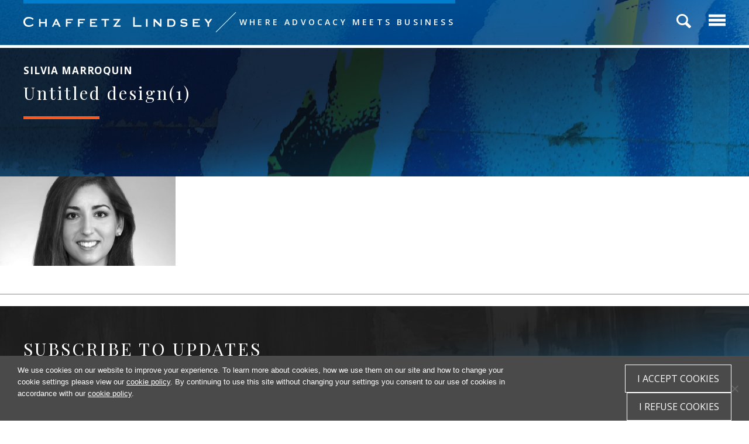

--- FILE ---
content_type: text/html; charset=UTF-8
request_url: https://www.chaffetzlindsey.com/our-team/silvia-marroquin/untitled-design1/
body_size: 19437
content:
<!DOCTYPE html>
<html lang="en-US">
<head >
<meta charset="UTF-8" />
<meta name="viewport" content="width=device-width, initial-scale=1" />

<!-- MapPress Easy Google Maps Version:2.94.11 (https://www.mappresspro.com) -->
<meta name='robots' content='index, follow, max-image-preview:large, max-snippet:-1, max-video-preview:-1' />
	<style>img:is([sizes="auto" i], [sizes^="auto," i]) { contain-intrinsic-size: 3000px 1500px }</style>
	
	<!-- This site is optimized with the Yoast SEO plugin v24.8.1 - https://yoast.com/wordpress/plugins/seo/ -->
	<title>Untitled design(1) | Chaffetz Lindsey LLP</title>
	<link rel="canonical" href="https://www.chaffetzlindsey.com/our-team/silvia-marroquin/untitled-design1/" />
	<meta property="og:locale" content="en_US" />
	<meta property="og:type" content="article" />
	<meta property="og:title" content="Untitled design(1) | Chaffetz Lindsey LLP" />
	<meta property="og:url" content="https://www.chaffetzlindsey.com/our-team/silvia-marroquin/untitled-design1/" />
	<meta property="og:site_name" content="Chaffetz Lindsey LLP" />
	<meta property="article:publisher" content="https://www.facebook.com/chaffetzlindsey/" />
	<meta property="og:image" content="https://www.chaffetzlindsey.com/our-team/silvia-marroquin/untitled-design1" />
	<meta property="og:image:width" content="600" />
	<meta property="og:image:height" content="305" />
	<meta property="og:image:type" content="image/png" />
	<script type="application/ld+json" class="yoast-schema-graph">{"@context":"https://schema.org","@graph":[{"@type":"WebPage","@id":"https://www.chaffetzlindsey.com/our-team/silvia-marroquin/untitled-design1/","url":"https://www.chaffetzlindsey.com/our-team/silvia-marroquin/untitled-design1/","name":"Untitled design(1) | Chaffetz Lindsey LLP","isPartOf":{"@id":"https://www.chaffetzlindsey.com/#website"},"primaryImageOfPage":{"@id":"https://www.chaffetzlindsey.com/our-team/silvia-marroquin/untitled-design1/#primaryimage"},"image":{"@id":"https://www.chaffetzlindsey.com/our-team/silvia-marroquin/untitled-design1/#primaryimage"},"thumbnailUrl":"https://www.chaffetzlindsey.com/wp-content/uploads/2020/06/Untitled-design1.png","datePublished":"2020-06-10T22:50:07+00:00","breadcrumb":{"@id":"https://www.chaffetzlindsey.com/our-team/silvia-marroquin/untitled-design1/#breadcrumb"},"inLanguage":"en-US","potentialAction":[{"@type":"ReadAction","target":["https://www.chaffetzlindsey.com/our-team/silvia-marroquin/untitled-design1/"]}]},{"@type":"ImageObject","inLanguage":"en-US","@id":"https://www.chaffetzlindsey.com/our-team/silvia-marroquin/untitled-design1/#primaryimage","url":"https://www.chaffetzlindsey.com/wp-content/uploads/2020/06/Untitled-design1.png","contentUrl":"https://www.chaffetzlindsey.com/wp-content/uploads/2020/06/Untitled-design1.png","width":600,"height":305},{"@type":"BreadcrumbList","@id":"https://www.chaffetzlindsey.com/our-team/silvia-marroquin/untitled-design1/#breadcrumb","itemListElement":[{"@type":"ListItem","position":1,"name":"Home","item":"https://www.chaffetzlindsey.com/"},{"@type":"ListItem","position":2,"name":"Silvia Marroquin","item":"https://www.chaffetzlindsey.com/our-team/silvia-marroquin/"},{"@type":"ListItem","position":3,"name":"Untitled design(1)"}]},{"@type":"WebSite","@id":"https://www.chaffetzlindsey.com/#website","url":"https://www.chaffetzlindsey.com/","name":"Chaffetz Lindsey LLP","description":"","publisher":{"@id":"https://www.chaffetzlindsey.com/#organization"},"potentialAction":[{"@type":"SearchAction","target":{"@type":"EntryPoint","urlTemplate":"https://www.chaffetzlindsey.com/?s={search_term_string}"},"query-input":{"@type":"PropertyValueSpecification","valueRequired":true,"valueName":"search_term_string"}}],"inLanguage":"en-US"},{"@type":"Organization","@id":"https://www.chaffetzlindsey.com/#organization","name":"Chaffetz Lindsey LLP","url":"https://www.chaffetzlindsey.com/","logo":{"@type":"ImageObject","inLanguage":"en-US","@id":"https://www.chaffetzlindsey.com/#/schema/logo/image/","url":"https://www.chaffetzlindsey.com/wp-content/uploads/2019/11/Chaffetz-Lindsey_1-Line_logo-blue-e1574209506173.jpg","contentUrl":"https://www.chaffetzlindsey.com/wp-content/uploads/2019/11/Chaffetz-Lindsey_1-Line_logo-blue-e1574209506173.jpg","width":949,"height":50,"caption":"Chaffetz Lindsey LLP"},"image":{"@id":"https://www.chaffetzlindsey.com/#/schema/logo/image/"},"sameAs":["https://www.facebook.com/chaffetzlindsey/","https://x.com/chaffetzlindsey","https://www.linkedin.com/company/chaffetz-lindsey-llp"]}]}</script>
	<!-- / Yoast SEO plugin. -->


<link rel='dns-prefetch' href='//www.chaffetzlindsey.com' />
<link rel='dns-prefetch' href='//static.addtoany.com' />
<link rel='dns-prefetch' href='//ajax.googleapis.com' />
<link rel='dns-prefetch' href='//cdnjs.cloudflare.com' />
<link rel='dns-prefetch' href='//fonts.googleapis.com' />
		<!-- This site uses the Google Analytics by MonsterInsights plugin v9.11.1 - Using Analytics tracking - https://www.monsterinsights.com/ -->
							<script src="//www.googletagmanager.com/gtag/js?id=G-PKEMVXTQZJ"  data-cfasync="false" data-wpfc-render="false" type="text/javascript" async></script>
			<script data-cfasync="false" data-wpfc-render="false" type="text/javascript">
				var mi_version = '9.11.1';
				var mi_track_user = true;
				var mi_no_track_reason = '';
								var MonsterInsightsDefaultLocations = {"page_location":"https:\/\/www.chaffetzlindsey.com\/our-team\/silvia-marroquin\/untitled-design1\/"};
								if ( typeof MonsterInsightsPrivacyGuardFilter === 'function' ) {
					var MonsterInsightsLocations = (typeof MonsterInsightsExcludeQuery === 'object') ? MonsterInsightsPrivacyGuardFilter( MonsterInsightsExcludeQuery ) : MonsterInsightsPrivacyGuardFilter( MonsterInsightsDefaultLocations );
				} else {
					var MonsterInsightsLocations = (typeof MonsterInsightsExcludeQuery === 'object') ? MonsterInsightsExcludeQuery : MonsterInsightsDefaultLocations;
				}

								var disableStrs = [
										'ga-disable-G-PKEMVXTQZJ',
									];

				/* Function to detect opted out users */
				function __gtagTrackerIsOptedOut() {
					for (var index = 0; index < disableStrs.length; index++) {
						if (document.cookie.indexOf(disableStrs[index] + '=true') > -1) {
							return true;
						}
					}

					return false;
				}

				/* Disable tracking if the opt-out cookie exists. */
				if (__gtagTrackerIsOptedOut()) {
					for (var index = 0; index < disableStrs.length; index++) {
						window[disableStrs[index]] = true;
					}
				}

				/* Opt-out function */
				function __gtagTrackerOptout() {
					for (var index = 0; index < disableStrs.length; index++) {
						document.cookie = disableStrs[index] + '=true; expires=Thu, 31 Dec 2099 23:59:59 UTC; path=/';
						window[disableStrs[index]] = true;
					}
				}

				if ('undefined' === typeof gaOptout) {
					function gaOptout() {
						__gtagTrackerOptout();
					}
				}
								window.dataLayer = window.dataLayer || [];

				window.MonsterInsightsDualTracker = {
					helpers: {},
					trackers: {},
				};
				if (mi_track_user) {
					function __gtagDataLayer() {
						dataLayer.push(arguments);
					}

					function __gtagTracker(type, name, parameters) {
						if (!parameters) {
							parameters = {};
						}

						if (parameters.send_to) {
							__gtagDataLayer.apply(null, arguments);
							return;
						}

						if (type === 'event') {
														parameters.send_to = monsterinsights_frontend.v4_id;
							var hookName = name;
							if (typeof parameters['event_category'] !== 'undefined') {
								hookName = parameters['event_category'] + ':' + name;
							}

							if (typeof MonsterInsightsDualTracker.trackers[hookName] !== 'undefined') {
								MonsterInsightsDualTracker.trackers[hookName](parameters);
							} else {
								__gtagDataLayer('event', name, parameters);
							}
							
						} else {
							__gtagDataLayer.apply(null, arguments);
						}
					}

					__gtagTracker('js', new Date());
					__gtagTracker('set', {
						'developer_id.dZGIzZG': true,
											});
					if ( MonsterInsightsLocations.page_location ) {
						__gtagTracker('set', MonsterInsightsLocations);
					}
										__gtagTracker('config', 'G-PKEMVXTQZJ', {"forceSSL":"true","link_attribution":"true"} );
										window.gtag = __gtagTracker;										(function () {
						/* https://developers.google.com/analytics/devguides/collection/analyticsjs/ */
						/* ga and __gaTracker compatibility shim. */
						var noopfn = function () {
							return null;
						};
						var newtracker = function () {
							return new Tracker();
						};
						var Tracker = function () {
							return null;
						};
						var p = Tracker.prototype;
						p.get = noopfn;
						p.set = noopfn;
						p.send = function () {
							var args = Array.prototype.slice.call(arguments);
							args.unshift('send');
							__gaTracker.apply(null, args);
						};
						var __gaTracker = function () {
							var len = arguments.length;
							if (len === 0) {
								return;
							}
							var f = arguments[len - 1];
							if (typeof f !== 'object' || f === null || typeof f.hitCallback !== 'function') {
								if ('send' === arguments[0]) {
									var hitConverted, hitObject = false, action;
									if ('event' === arguments[1]) {
										if ('undefined' !== typeof arguments[3]) {
											hitObject = {
												'eventAction': arguments[3],
												'eventCategory': arguments[2],
												'eventLabel': arguments[4],
												'value': arguments[5] ? arguments[5] : 1,
											}
										}
									}
									if ('pageview' === arguments[1]) {
										if ('undefined' !== typeof arguments[2]) {
											hitObject = {
												'eventAction': 'page_view',
												'page_path': arguments[2],
											}
										}
									}
									if (typeof arguments[2] === 'object') {
										hitObject = arguments[2];
									}
									if (typeof arguments[5] === 'object') {
										Object.assign(hitObject, arguments[5]);
									}
									if ('undefined' !== typeof arguments[1].hitType) {
										hitObject = arguments[1];
										if ('pageview' === hitObject.hitType) {
											hitObject.eventAction = 'page_view';
										}
									}
									if (hitObject) {
										action = 'timing' === arguments[1].hitType ? 'timing_complete' : hitObject.eventAction;
										hitConverted = mapArgs(hitObject);
										__gtagTracker('event', action, hitConverted);
									}
								}
								return;
							}

							function mapArgs(args) {
								var arg, hit = {};
								var gaMap = {
									'eventCategory': 'event_category',
									'eventAction': 'event_action',
									'eventLabel': 'event_label',
									'eventValue': 'event_value',
									'nonInteraction': 'non_interaction',
									'timingCategory': 'event_category',
									'timingVar': 'name',
									'timingValue': 'value',
									'timingLabel': 'event_label',
									'page': 'page_path',
									'location': 'page_location',
									'title': 'page_title',
									'referrer' : 'page_referrer',
								};
								for (arg in args) {
																		if (!(!args.hasOwnProperty(arg) || !gaMap.hasOwnProperty(arg))) {
										hit[gaMap[arg]] = args[arg];
									} else {
										hit[arg] = args[arg];
									}
								}
								return hit;
							}

							try {
								f.hitCallback();
							} catch (ex) {
							}
						};
						__gaTracker.create = newtracker;
						__gaTracker.getByName = newtracker;
						__gaTracker.getAll = function () {
							return [];
						};
						__gaTracker.remove = noopfn;
						__gaTracker.loaded = true;
						window['__gaTracker'] = __gaTracker;
					})();
									} else {
										console.log("");
					(function () {
						function __gtagTracker() {
							return null;
						}

						window['__gtagTracker'] = __gtagTracker;
						window['gtag'] = __gtagTracker;
					})();
									}
			</script>
							<!-- / Google Analytics by MonsterInsights -->
		<script type="text/javascript">
/* <![CDATA[ */
window._wpemojiSettings = {"baseUrl":"https:\/\/s.w.org\/images\/core\/emoji\/15.0.3\/72x72\/","ext":".png","svgUrl":"https:\/\/s.w.org\/images\/core\/emoji\/15.0.3\/svg\/","svgExt":".svg","source":{"concatemoji":"https:\/\/www.chaffetzlindsey.com\/wp-includes\/js\/wp-emoji-release.min.js?ver=6.7.2"}};
/*! This file is auto-generated */
!function(i,n){var o,s,e;function c(e){try{var t={supportTests:e,timestamp:(new Date).valueOf()};sessionStorage.setItem(o,JSON.stringify(t))}catch(e){}}function p(e,t,n){e.clearRect(0,0,e.canvas.width,e.canvas.height),e.fillText(t,0,0);var t=new Uint32Array(e.getImageData(0,0,e.canvas.width,e.canvas.height).data),r=(e.clearRect(0,0,e.canvas.width,e.canvas.height),e.fillText(n,0,0),new Uint32Array(e.getImageData(0,0,e.canvas.width,e.canvas.height).data));return t.every(function(e,t){return e===r[t]})}function u(e,t,n){switch(t){case"flag":return n(e,"\ud83c\udff3\ufe0f\u200d\u26a7\ufe0f","\ud83c\udff3\ufe0f\u200b\u26a7\ufe0f")?!1:!n(e,"\ud83c\uddfa\ud83c\uddf3","\ud83c\uddfa\u200b\ud83c\uddf3")&&!n(e,"\ud83c\udff4\udb40\udc67\udb40\udc62\udb40\udc65\udb40\udc6e\udb40\udc67\udb40\udc7f","\ud83c\udff4\u200b\udb40\udc67\u200b\udb40\udc62\u200b\udb40\udc65\u200b\udb40\udc6e\u200b\udb40\udc67\u200b\udb40\udc7f");case"emoji":return!n(e,"\ud83d\udc26\u200d\u2b1b","\ud83d\udc26\u200b\u2b1b")}return!1}function f(e,t,n){var r="undefined"!=typeof WorkerGlobalScope&&self instanceof WorkerGlobalScope?new OffscreenCanvas(300,150):i.createElement("canvas"),a=r.getContext("2d",{willReadFrequently:!0}),o=(a.textBaseline="top",a.font="600 32px Arial",{});return e.forEach(function(e){o[e]=t(a,e,n)}),o}function t(e){var t=i.createElement("script");t.src=e,t.defer=!0,i.head.appendChild(t)}"undefined"!=typeof Promise&&(o="wpEmojiSettingsSupports",s=["flag","emoji"],n.supports={everything:!0,everythingExceptFlag:!0},e=new Promise(function(e){i.addEventListener("DOMContentLoaded",e,{once:!0})}),new Promise(function(t){var n=function(){try{var e=JSON.parse(sessionStorage.getItem(o));if("object"==typeof e&&"number"==typeof e.timestamp&&(new Date).valueOf()<e.timestamp+604800&&"object"==typeof e.supportTests)return e.supportTests}catch(e){}return null}();if(!n){if("undefined"!=typeof Worker&&"undefined"!=typeof OffscreenCanvas&&"undefined"!=typeof URL&&URL.createObjectURL&&"undefined"!=typeof Blob)try{var e="postMessage("+f.toString()+"("+[JSON.stringify(s),u.toString(),p.toString()].join(",")+"));",r=new Blob([e],{type:"text/javascript"}),a=new Worker(URL.createObjectURL(r),{name:"wpTestEmojiSupports"});return void(a.onmessage=function(e){c(n=e.data),a.terminate(),t(n)})}catch(e){}c(n=f(s,u,p))}t(n)}).then(function(e){for(var t in e)n.supports[t]=e[t],n.supports.everything=n.supports.everything&&n.supports[t],"flag"!==t&&(n.supports.everythingExceptFlag=n.supports.everythingExceptFlag&&n.supports[t]);n.supports.everythingExceptFlag=n.supports.everythingExceptFlag&&!n.supports.flag,n.DOMReady=!1,n.readyCallback=function(){n.DOMReady=!0}}).then(function(){return e}).then(function(){var e;n.supports.everything||(n.readyCallback(),(e=n.source||{}).concatemoji?t(e.concatemoji):e.wpemoji&&e.twemoji&&(t(e.twemoji),t(e.wpemoji)))}))}((window,document),window._wpemojiSettings);
/* ]]> */
</script>
<link rel='stylesheet' id='chaffetz-lindsey-css' href='https://www.chaffetzlindsey.com/wp-content/themes/chaffetzlindsey/style.css?ver=1.0' type='text/css' media='all' />
<link rel='stylesheet' id='la-icon-maneger-style-css' href='https://www.chaffetzlindsey.com/wp-content/uploads/la_icon_sets/style.min.css?ver=6.7.2' type='text/css' media='all' />
<style id='wp-emoji-styles-inline-css' type='text/css'>

	img.wp-smiley, img.emoji {
		display: inline !important;
		border: none !important;
		box-shadow: none !important;
		height: 1em !important;
		width: 1em !important;
		margin: 0 0.07em !important;
		vertical-align: -0.1em !important;
		background: none !important;
		padding: 0 !important;
	}
</style>
<link rel='stylesheet' id='wp-block-library-css' href='https://www.chaffetzlindsey.com/wp-includes/css/dist/block-library/style.min.css?ver=6.7.2' type='text/css' media='all' />
<link rel='stylesheet' id='mappress-leaflet-css' href='https://www.chaffetzlindsey.com/wp-content/plugins/mappress-google-maps-for-wordpress/lib/leaflet/leaflet.css?ver=1.7.1' type='text/css' media='all' />
<link rel='stylesheet' id='mappress-css' href='https://www.chaffetzlindsey.com/wp-content/plugins/mappress-google-maps-for-wordpress/css/mappress.css?ver=2.94.11' type='text/css' media='all' />
<style id='classic-theme-styles-inline-css' type='text/css'>
/*! This file is auto-generated */
.wp-block-button__link{color:#fff;background-color:#32373c;border-radius:9999px;box-shadow:none;text-decoration:none;padding:calc(.667em + 2px) calc(1.333em + 2px);font-size:1.125em}.wp-block-file__button{background:#32373c;color:#fff;text-decoration:none}
</style>
<style id='global-styles-inline-css' type='text/css'>
:root{--wp--preset--aspect-ratio--square: 1;--wp--preset--aspect-ratio--4-3: 4/3;--wp--preset--aspect-ratio--3-4: 3/4;--wp--preset--aspect-ratio--3-2: 3/2;--wp--preset--aspect-ratio--2-3: 2/3;--wp--preset--aspect-ratio--16-9: 16/9;--wp--preset--aspect-ratio--9-16: 9/16;--wp--preset--color--black: #000000;--wp--preset--color--cyan-bluish-gray: #abb8c3;--wp--preset--color--white: #ffffff;--wp--preset--color--pale-pink: #f78da7;--wp--preset--color--vivid-red: #cf2e2e;--wp--preset--color--luminous-vivid-orange: #ff6900;--wp--preset--color--luminous-vivid-amber: #fcb900;--wp--preset--color--light-green-cyan: #7bdcb5;--wp--preset--color--vivid-green-cyan: #00d084;--wp--preset--color--pale-cyan-blue: #8ed1fc;--wp--preset--color--vivid-cyan-blue: #0693e3;--wp--preset--color--vivid-purple: #9b51e0;--wp--preset--gradient--vivid-cyan-blue-to-vivid-purple: linear-gradient(135deg,rgba(6,147,227,1) 0%,rgb(155,81,224) 100%);--wp--preset--gradient--light-green-cyan-to-vivid-green-cyan: linear-gradient(135deg,rgb(122,220,180) 0%,rgb(0,208,130) 100%);--wp--preset--gradient--luminous-vivid-amber-to-luminous-vivid-orange: linear-gradient(135deg,rgba(252,185,0,1) 0%,rgba(255,105,0,1) 100%);--wp--preset--gradient--luminous-vivid-orange-to-vivid-red: linear-gradient(135deg,rgba(255,105,0,1) 0%,rgb(207,46,46) 100%);--wp--preset--gradient--very-light-gray-to-cyan-bluish-gray: linear-gradient(135deg,rgb(238,238,238) 0%,rgb(169,184,195) 100%);--wp--preset--gradient--cool-to-warm-spectrum: linear-gradient(135deg,rgb(74,234,220) 0%,rgb(151,120,209) 20%,rgb(207,42,186) 40%,rgb(238,44,130) 60%,rgb(251,105,98) 80%,rgb(254,248,76) 100%);--wp--preset--gradient--blush-light-purple: linear-gradient(135deg,rgb(255,206,236) 0%,rgb(152,150,240) 100%);--wp--preset--gradient--blush-bordeaux: linear-gradient(135deg,rgb(254,205,165) 0%,rgb(254,45,45) 50%,rgb(107,0,62) 100%);--wp--preset--gradient--luminous-dusk: linear-gradient(135deg,rgb(255,203,112) 0%,rgb(199,81,192) 50%,rgb(65,88,208) 100%);--wp--preset--gradient--pale-ocean: linear-gradient(135deg,rgb(255,245,203) 0%,rgb(182,227,212) 50%,rgb(51,167,181) 100%);--wp--preset--gradient--electric-grass: linear-gradient(135deg,rgb(202,248,128) 0%,rgb(113,206,126) 100%);--wp--preset--gradient--midnight: linear-gradient(135deg,rgb(2,3,129) 0%,rgb(40,116,252) 100%);--wp--preset--font-size--small: 13px;--wp--preset--font-size--medium: 20px;--wp--preset--font-size--large: 36px;--wp--preset--font-size--x-large: 42px;--wp--preset--spacing--20: 0.44rem;--wp--preset--spacing--30: 0.67rem;--wp--preset--spacing--40: 1rem;--wp--preset--spacing--50: 1.5rem;--wp--preset--spacing--60: 2.25rem;--wp--preset--spacing--70: 3.38rem;--wp--preset--spacing--80: 5.06rem;--wp--preset--shadow--natural: 6px 6px 9px rgba(0, 0, 0, 0.2);--wp--preset--shadow--deep: 12px 12px 50px rgba(0, 0, 0, 0.4);--wp--preset--shadow--sharp: 6px 6px 0px rgba(0, 0, 0, 0.2);--wp--preset--shadow--outlined: 6px 6px 0px -3px rgba(255, 255, 255, 1), 6px 6px rgba(0, 0, 0, 1);--wp--preset--shadow--crisp: 6px 6px 0px rgba(0, 0, 0, 1);}:where(.is-layout-flex){gap: 0.5em;}:where(.is-layout-grid){gap: 0.5em;}body .is-layout-flex{display: flex;}.is-layout-flex{flex-wrap: wrap;align-items: center;}.is-layout-flex > :is(*, div){margin: 0;}body .is-layout-grid{display: grid;}.is-layout-grid > :is(*, div){margin: 0;}:where(.wp-block-columns.is-layout-flex){gap: 2em;}:where(.wp-block-columns.is-layout-grid){gap: 2em;}:where(.wp-block-post-template.is-layout-flex){gap: 1.25em;}:where(.wp-block-post-template.is-layout-grid){gap: 1.25em;}.has-black-color{color: var(--wp--preset--color--black) !important;}.has-cyan-bluish-gray-color{color: var(--wp--preset--color--cyan-bluish-gray) !important;}.has-white-color{color: var(--wp--preset--color--white) !important;}.has-pale-pink-color{color: var(--wp--preset--color--pale-pink) !important;}.has-vivid-red-color{color: var(--wp--preset--color--vivid-red) !important;}.has-luminous-vivid-orange-color{color: var(--wp--preset--color--luminous-vivid-orange) !important;}.has-luminous-vivid-amber-color{color: var(--wp--preset--color--luminous-vivid-amber) !important;}.has-light-green-cyan-color{color: var(--wp--preset--color--light-green-cyan) !important;}.has-vivid-green-cyan-color{color: var(--wp--preset--color--vivid-green-cyan) !important;}.has-pale-cyan-blue-color{color: var(--wp--preset--color--pale-cyan-blue) !important;}.has-vivid-cyan-blue-color{color: var(--wp--preset--color--vivid-cyan-blue) !important;}.has-vivid-purple-color{color: var(--wp--preset--color--vivid-purple) !important;}.has-black-background-color{background-color: var(--wp--preset--color--black) !important;}.has-cyan-bluish-gray-background-color{background-color: var(--wp--preset--color--cyan-bluish-gray) !important;}.has-white-background-color{background-color: var(--wp--preset--color--white) !important;}.has-pale-pink-background-color{background-color: var(--wp--preset--color--pale-pink) !important;}.has-vivid-red-background-color{background-color: var(--wp--preset--color--vivid-red) !important;}.has-luminous-vivid-orange-background-color{background-color: var(--wp--preset--color--luminous-vivid-orange) !important;}.has-luminous-vivid-amber-background-color{background-color: var(--wp--preset--color--luminous-vivid-amber) !important;}.has-light-green-cyan-background-color{background-color: var(--wp--preset--color--light-green-cyan) !important;}.has-vivid-green-cyan-background-color{background-color: var(--wp--preset--color--vivid-green-cyan) !important;}.has-pale-cyan-blue-background-color{background-color: var(--wp--preset--color--pale-cyan-blue) !important;}.has-vivid-cyan-blue-background-color{background-color: var(--wp--preset--color--vivid-cyan-blue) !important;}.has-vivid-purple-background-color{background-color: var(--wp--preset--color--vivid-purple) !important;}.has-black-border-color{border-color: var(--wp--preset--color--black) !important;}.has-cyan-bluish-gray-border-color{border-color: var(--wp--preset--color--cyan-bluish-gray) !important;}.has-white-border-color{border-color: var(--wp--preset--color--white) !important;}.has-pale-pink-border-color{border-color: var(--wp--preset--color--pale-pink) !important;}.has-vivid-red-border-color{border-color: var(--wp--preset--color--vivid-red) !important;}.has-luminous-vivid-orange-border-color{border-color: var(--wp--preset--color--luminous-vivid-orange) !important;}.has-luminous-vivid-amber-border-color{border-color: var(--wp--preset--color--luminous-vivid-amber) !important;}.has-light-green-cyan-border-color{border-color: var(--wp--preset--color--light-green-cyan) !important;}.has-vivid-green-cyan-border-color{border-color: var(--wp--preset--color--vivid-green-cyan) !important;}.has-pale-cyan-blue-border-color{border-color: var(--wp--preset--color--pale-cyan-blue) !important;}.has-vivid-cyan-blue-border-color{border-color: var(--wp--preset--color--vivid-cyan-blue) !important;}.has-vivid-purple-border-color{border-color: var(--wp--preset--color--vivid-purple) !important;}.has-vivid-cyan-blue-to-vivid-purple-gradient-background{background: var(--wp--preset--gradient--vivid-cyan-blue-to-vivid-purple) !important;}.has-light-green-cyan-to-vivid-green-cyan-gradient-background{background: var(--wp--preset--gradient--light-green-cyan-to-vivid-green-cyan) !important;}.has-luminous-vivid-amber-to-luminous-vivid-orange-gradient-background{background: var(--wp--preset--gradient--luminous-vivid-amber-to-luminous-vivid-orange) !important;}.has-luminous-vivid-orange-to-vivid-red-gradient-background{background: var(--wp--preset--gradient--luminous-vivid-orange-to-vivid-red) !important;}.has-very-light-gray-to-cyan-bluish-gray-gradient-background{background: var(--wp--preset--gradient--very-light-gray-to-cyan-bluish-gray) !important;}.has-cool-to-warm-spectrum-gradient-background{background: var(--wp--preset--gradient--cool-to-warm-spectrum) !important;}.has-blush-light-purple-gradient-background{background: var(--wp--preset--gradient--blush-light-purple) !important;}.has-blush-bordeaux-gradient-background{background: var(--wp--preset--gradient--blush-bordeaux) !important;}.has-luminous-dusk-gradient-background{background: var(--wp--preset--gradient--luminous-dusk) !important;}.has-pale-ocean-gradient-background{background: var(--wp--preset--gradient--pale-ocean) !important;}.has-electric-grass-gradient-background{background: var(--wp--preset--gradient--electric-grass) !important;}.has-midnight-gradient-background{background: var(--wp--preset--gradient--midnight) !important;}.has-small-font-size{font-size: var(--wp--preset--font-size--small) !important;}.has-medium-font-size{font-size: var(--wp--preset--font-size--medium) !important;}.has-large-font-size{font-size: var(--wp--preset--font-size--large) !important;}.has-x-large-font-size{font-size: var(--wp--preset--font-size--x-large) !important;}
:where(.wp-block-post-template.is-layout-flex){gap: 1.25em;}:where(.wp-block-post-template.is-layout-grid){gap: 1.25em;}
:where(.wp-block-columns.is-layout-flex){gap: 2em;}:where(.wp-block-columns.is-layout-grid){gap: 2em;}
:root :where(.wp-block-pullquote){font-size: 1.5em;line-height: 1.6;}
</style>
<link rel='stylesheet' id='cookie-notice-front-css' href='https://www.chaffetzlindsey.com/wp-content/plugins/cookie-notice/css/front.min.css?ver=2.5.6' type='text/css' media='all' />
<link rel='stylesheet' id='collapscore-css-css' href='https://www.chaffetzlindsey.com/wp-content/plugins/jquery-collapse-o-matic/css/core_style.css?ver=1.0' type='text/css' media='all' />
<link rel='stylesheet' id='collapseomatic-css-css' href='https://www.chaffetzlindsey.com/wp-content/plugins/jquery-collapse-o-matic/css/light_style.css?ver=1.6' type='text/css' media='all' />
<link rel='stylesheet' id='page-list-style-css' href='https://www.chaffetzlindsey.com/wp-content/plugins/page-list/css/page-list.css?ver=5.7' type='text/css' media='all' />
<link rel='stylesheet' id='printpromatic-css-css' href='https://www.chaffetzlindsey.com/wp-content/plugins/print-pro-matic/css/style.css?ver=1.0' type='text/css' media='all' />
<link rel='stylesheet' id='sf_styles-css' href='https://www.chaffetzlindsey.com/wp-content/plugins/superfly-menu2/css/public.min.css?ver=6.7.2' type='text/css' media='all' />
<link rel='stylesheet' id='google-fonts-css' href='//fonts.googleapis.com/css?family=Open+Sans%3A300%2C300i%2C400%2C400i%2C600%2C600i%2C700%2C700i+%7C+Playfair+Display+SC%3A400%2C400i%2C700%2C700i%7CPlayfair+Display%3A400%2C400i%2C700%2C700i%7CRaleway%3A400%2C400i%2C700%2C700i&#038;ver=1.0' type='text/css' media='all' />
<link rel='stylesheet' id='lightbox-style-sheet-css' href='https://www.chaffetzlindsey.com/wp-content/themes/chaffetzlindsey/css/magnific-popup.css?ver=3.3.5' type='text/css' media='all' />
<link rel='stylesheet' id='animated-style-sheet-css' href='https://www.chaffetzlindsey.com/wp-content/themes/chaffetzlindsey/css/animate.css?ver=3.3.5' type='text/css' media='all' />
<link rel='stylesheet' id='slick-style-sheet-css' href='https://www.chaffetzlindsey.com/wp-content/themes/chaffetzlindsey/css/slick.css?ver=3.3.5' type='text/css' media='all' />
<link rel='stylesheet' id='slick-theme-style-sheet-css' href='https://www.chaffetzlindsey.com/wp-content/themes/chaffetzlindsey/css/slick-theme.css?ver=3.3.5' type='text/css' media='all' />
<link rel='stylesheet' id='fa-style-sheet-css' href='https://www.chaffetzlindsey.com/wp-content/themes/chaffetzlindsey/css/font-awesome/css/fontawesome-all.min.css?ver=3.3.5' type='text/css' media='all' />
<link rel='stylesheet' id='styles_jquery_ui-css' href='https://ajax.googleapis.com/ajax/libs/jqueryui/1.11.2/themes/smoothness/jquery-ui.css?ver=1769026681' type='text/css' media='all' />
<link rel='stylesheet' id='styles_updates-css' href='https://www.chaffetzlindsey.com/wp-content/themes/chaffetzlindsey/css/updates.css?ver=1769026681' type='text/css' media='all' />
<style id='akismet-widget-style-inline-css' type='text/css'>

			.a-stats {
				--akismet-color-mid-green: #357b49;
				--akismet-color-white: #fff;
				--akismet-color-light-grey: #f6f7f7;

				max-width: 350px;
				width: auto;
			}

			.a-stats * {
				all: unset;
				box-sizing: border-box;
			}

			.a-stats strong {
				font-weight: 600;
			}

			.a-stats a.a-stats__link,
			.a-stats a.a-stats__link:visited,
			.a-stats a.a-stats__link:active {
				background: var(--akismet-color-mid-green);
				border: none;
				box-shadow: none;
				border-radius: 8px;
				color: var(--akismet-color-white);
				cursor: pointer;
				display: block;
				font-family: -apple-system, BlinkMacSystemFont, 'Segoe UI', 'Roboto', 'Oxygen-Sans', 'Ubuntu', 'Cantarell', 'Helvetica Neue', sans-serif;
				font-weight: 500;
				padding: 12px;
				text-align: center;
				text-decoration: none;
				transition: all 0.2s ease;
			}

			/* Extra specificity to deal with TwentyTwentyOne focus style */
			.widget .a-stats a.a-stats__link:focus {
				background: var(--akismet-color-mid-green);
				color: var(--akismet-color-white);
				text-decoration: none;
			}

			.a-stats a.a-stats__link:hover {
				filter: brightness(110%);
				box-shadow: 0 4px 12px rgba(0, 0, 0, 0.06), 0 0 2px rgba(0, 0, 0, 0.16);
			}

			.a-stats .count {
				color: var(--akismet-color-white);
				display: block;
				font-size: 1.5em;
				line-height: 1.4;
				padding: 0 13px;
				white-space: nowrap;
			}
		
</style>
<link rel='stylesheet' id='wp-pagenavi-css' href='https://www.chaffetzlindsey.com/wp-content/plugins/wp-pagenavi/pagenavi-css.css?ver=2.70' type='text/css' media='all' />
<link rel='stylesheet' id='addtoany-css' href='https://www.chaffetzlindsey.com/wp-content/plugins/add-to-any/addtoany.min.css?ver=1.16' type='text/css' media='all' />
<style id='addtoany-inline-css' type='text/css'>
a.a2a_i .a2a_svg, a.a2a_more .a2a_svg {
background-color: #FF5800 !important;
}
.a2a_overlay {
background: #000000 !important;
}
</style>
<script type="text/javascript" src="https://www.chaffetzlindsey.com/wp-content/plugins/superfly-menu2/includes/vendor/looks_awesome/icon_manager/js/md5.js?ver=1.0,0" id="la-icon-manager-md5-js"></script>
<script type="text/javascript" src="https://www.chaffetzlindsey.com/wp-content/plugins/superfly-menu2/includes/vendor/looks_awesome/icon_manager/js/util.js?ver=1.0,0" id="la-icon-manager-util-js"></script>
<script type="text/javascript" src="https://www.chaffetzlindsey.com/wp-content/plugins/google-analytics-for-wordpress/assets/js/frontend-gtag.min.js?ver=9.11.1" id="monsterinsights-frontend-script-js" async="async" data-wp-strategy="async"></script>
<script data-cfasync="false" data-wpfc-render="false" type="text/javascript" id='monsterinsights-frontend-script-js-extra'>/* <![CDATA[ */
var monsterinsights_frontend = {"js_events_tracking":"true","download_extensions":"doc,pdf,ppt,zip,xls,docx,pptx,xlsx","inbound_paths":"[{\"path\":\"\\\/go\\\/\",\"label\":\"affiliate\"},{\"path\":\"\\\/recommend\\\/\",\"label\":\"affiliate\"}]","home_url":"https:\/\/www.chaffetzlindsey.com","hash_tracking":"false","v4_id":"G-PKEMVXTQZJ"};/* ]]> */
</script>
<script type="text/javascript" id="addtoany-core-js-before">
/* <![CDATA[ */
window.a2a_config=window.a2a_config||{};a2a_config.callbacks=[];a2a_config.overlays=[];a2a_config.templates={};
a2a_config.icon_color="transparent,#ffffff";
a2a_config.color_main = "FF5800";
a2a_config.color_border = "FF5800";
a2a_config.color_link_text = "FF5800";
a2a_config.color_link_text_hover = "FFFFFF";
/* ]]> */
</script>
<script type="text/javascript" defer src="https://static.addtoany.com/menu/page.js" id="addtoany-core-js"></script>
<script type="text/javascript" src="https://www.chaffetzlindsey.com/wp-includes/js/jquery/jquery.min.js?ver=3.7.1" id="jquery-core-js"></script>
<script type="text/javascript" src="https://www.chaffetzlindsey.com/wp-includes/js/jquery/jquery-migrate.min.js?ver=3.4.1" id="jquery-migrate-js"></script>
<script type="text/javascript" defer src="https://www.chaffetzlindsey.com/wp-content/plugins/add-to-any/addtoany.min.js?ver=1.1" id="addtoany-jquery-js"></script>
<script type="text/javascript" id="cookie-notice-front-js-before">
/* <![CDATA[ */
var cnArgs = {"ajaxUrl":"https:\/\/www.chaffetzlindsey.com\/wp-admin\/admin-ajax.php","nonce":"9005831cff","hideEffect":"fade","position":"bottom","onScroll":false,"onScrollOffset":100,"onClick":false,"cookieName":"cookie_notice_accepted","cookieTime":2592000,"cookieTimeRejected":2592000,"globalCookie":false,"redirection":false,"cache":true,"revokeCookies":false,"revokeCookiesOpt":"automatic"};
/* ]]> */
</script>
<script type="text/javascript" src="https://www.chaffetzlindsey.com/wp-content/plugins/cookie-notice/js/front.min.js?ver=2.5.6" id="cookie-notice-front-js"></script>
<script type="text/javascript" id="sf_main-js-extra">
/* <![CDATA[ */
var SF_Opts = {"wp_menu_id":"668","social":[],"search":"yes","blur":"no","fade":"no","test_mode":"no","hide_def":"no","mob_nav":"no","dynamic":"no","parent_ignore":"yes","sidebar_style":"side","sidebar_behaviour":"slide","alt_menu":"","sidebar_pos":"right","width_panel_1":"610","width_panel_2":"320","width_panel_3":"320","width_panel_4":"320","base_color":"#051018","opening_type":"click","sub_type":"dropdown","video_bg":"","video_mob":"no","video_preload":"no","sub_mob_type":"dropdown","sub_opening_type":"click","label":"none","label_top":"10px","label_size":"60px","label_vis":"no","item_padding":"25","bg":"","path":"https:\/\/www.chaffetzlindsey.com\/wp-content\/plugins\/superfly-menu2\/img\/","menu":"{\"668\":{\"term_id\":668,\"name\":\"Main Menu\",\"loc\":{\"pages\":{\"3\":1,\"6\":1,\"8\":1,\"10\":1,\"12\":1,\"14\":1,\"41\":1,\"48\":1,\"87\":1,\"205\":1,\"390\":1,\"392\":1,\"394\":1,\"396\":1,\"407\":1,\"3515\":1,\"3516\":1,\"3517\":1,\"4057\":1,\"4061\":1,\"4063\":1,\"4065\":1,\"4067\":1,\"4069\":1,\"4071\":1,\"4073\":1,\"5446\":1,\"5448\":1,\"5449\":1,\"5450\":1,\"5752\":1},\"cposts\":{\"staff\":1,\"news_item\":1,\"event\":1,\"publication\":1,\"report\":1},\"cats\":{\"1\":1,\"321\":1,\"322\":1,\"323\":1,\"324\":1},\"taxes\":[],\"langs\":[],\"wp_pages\":{\"front\":1,\"home\":1,\"archive\":1,\"single\":1,\"forbidden\":1,\"search\":1},\"ids\":[\"\"]},\"isDef\":true}}","togglers":".menulink","subMenuSupport":"yes","subMenuSelector":"sub-menu, children","eventsInterval":"10","activeClassSelector":"current-menu-item","allowedTags":"DIV, NAV, UL, OL, LI, A, P, H1, H2, H3, H4, SPAN","menuData":[],"siteBase":"https:\/\/www.chaffetzlindsey.com","plugin_ver":"5.0.19"};
/* ]]> */
</script>
<script type="text/javascript" src="https://www.chaffetzlindsey.com/wp-content/plugins/superfly-menu2/js/public.min.js?ver=5.0.19" id="sf_main-js"></script>
<script type="text/javascript" src="https://ajax.googleapis.com/ajax/libs/jqueryui/1.11.2/jquery-ui.min.js?ver=1769026681" id="scripts_jquery_ui-js"></script>
<script type="text/javascript" src="//cdnjs.cloudflare.com/ajax/libs/jqueryui-touch-punch/0.2.3/jquery.ui.touch-punch.min.js?ver=1769026681" id="scripts_jquery_ui_touch_punch-js"></script>
<script type="text/javascript" src="https://www.chaffetzlindsey.com/wp-content/themes/chaffetzlindsey/js/updates.js?ver=1769026681" id="scripts_updates-js"></script>
<link rel="https://api.w.org/" href="https://www.chaffetzlindsey.com/wp-json/" /><link rel="alternate" title="JSON" type="application/json" href="https://www.chaffetzlindsey.com/wp-json/wp/v2/media/9266" /><link rel="EditURI" type="application/rsd+xml" title="RSD" href="https://www.chaffetzlindsey.com/xmlrpc.php?rsd" />
<meta name="generator" content="WordPress 6.7.2" />
<link rel='shortlink' href='https://www.chaffetzlindsey.com/?p=9266' />
<link rel="alternate" title="oEmbed (JSON)" type="application/json+oembed" href="https://www.chaffetzlindsey.com/wp-json/oembed/1.0/embed?url=https%3A%2F%2Fwww.chaffetzlindsey.com%2Four-team%2Fsilvia-marroquin%2Funtitled-design1%2F" />
<link rel="alternate" title="oEmbed (XML)" type="text/xml+oembed" href="https://www.chaffetzlindsey.com/wp-json/oembed/1.0/embed?url=https%3A%2F%2Fwww.chaffetzlindsey.com%2Four-team%2Fsilvia-marroquin%2Funtitled-design1%2F&#038;format=xml" />
<script>

    // global
    window.SFM_is_mobile = (function () {
        var n = navigator.userAgent;
        var reg = new RegExp('Android\s([0-9\.]*)')
        var match = n.toLowerCase().match(reg);
        var android =  match ? parseFloat(match[1]) : false;
        if (android && android < 3.6) {
        	return;
        };

        return n.match(/Android|BlackBerry|IEMobile|iPhone|iPad|iPod|Opera Mini/i);
    })();

    window.SFM_current_page_menu = '668';

    (function(){

        var mob_bar = '';
        var pos = 'right';
        var iconbar = '';

        var SFM_skew_disabled = ( function( ) {
            var window_width = window.innerWidth;
            var sfm_width = 610;
            if ( sfm_width * 2 >= window_width ) {
                return true;
            }
            return false;
        } )( );

        var classes = SFM_is_mobile ? 'sfm-mobile' : 'sfm-desktop';
        var html = document.getElementsByTagName('html')[0]; // pointer
        classes += mob_bar ? ' sfm-mob-nav' : '';
        classes += ' sfm-pos-' + pos;
        classes += iconbar ? ' sfm-bar' : '';
		classes += SFM_skew_disabled ? ' sfm-skew-disabled' : '';

        html.className = html.className == '' ?  classes : html.className + ' ' + classes;

    })();
</script>
<style type="text/css" id="superfly-dynamic">
    @font-face {
        font-family: 'sfm-icomoon';
        src:url('https://www.chaffetzlindsey.com/wp-content/plugins/superfly-menu2/img/fonts/icomoon.eot?wehgh4');
        src: url('https://www.chaffetzlindsey.com/wp-content/plugins/superfly-menu2/img/fonts/icomoon.svg?wehgh4#icomoon') format('svg'),
        url('https://www.chaffetzlindsey.com/wp-content/plugins/superfly-menu2/img/fonts/icomoon.eot?#iefixwehgh4') format('embedded-opentype'),
        url('https://www.chaffetzlindsey.com/wp-content/plugins/superfly-menu2/img/fonts/icomoon.woff?wehgh4') format('woff'),
        url('https://www.chaffetzlindsey.com/wp-content/plugins/superfly-menu2/img/fonts/icomoon.ttf?wehgh4') format('truetype');
        font-weight: normal;
        font-style: normal;
        font-display: swap;
    }
        .sfm-navicon, .sfm-navicon:after, .sfm-navicon:before, .sfm-sidebar-close:before, .sfm-sidebar-close:after {
        height: 5px !important;
    }
    .sfm-label-square .sfm-navicon-button, .sfm-label-rsquare .sfm-navicon-button, .sfm-label-circle .sfm-navicon-button {
    border-width: 5px !important;
    }

    .sfm-vertical-nav .sfm-submenu-visible > a .sfm-sm-indicator i:after {
    -webkit-transform: rotate(180deg);
    transform: rotate(180deg);
    }

    #sfm-mob-navbar .sfm-navicon-button:after {
    /*width: 30px;*/
    }

    .sfm-pos-right .sfm-vertical-nav .sfm-has-child-menu > a:before {
    display: none;
    }

    #sfm-sidebar.sfm-vertical-nav .sfm-menu .sfm-sm-indicator {
    /*background: rgba(255,255,255,0.085);*/
    }

    .sfm-pos-right #sfm-sidebar.sfm-vertical-nav .sfm-menu li a {
    /*padding-left: 10px !important;*/
    }

    .sfm-pos-right #sfm-sidebar.sfm-vertical-nav .sfm-sm-indicator {
    left: auto;
    right: 0;
    }

    #sfm-sidebar.sfm-compact .sfm-nav {
    min-height: 50vh;
    height: auto;
    max-height: none;
    margin-top: 30px;
    }

    #sfm-sidebar.sfm-compact  input[type=search] {
    font-size: 16px;
    }
    /*}*/

            #sfm-sidebar .sfm-sidebar-bg, #sfm-sidebar .sfm-social {
        background-color: #051018 !important;
        }

            #sfm-sidebar .sfm-logo img {
        max-height: px;
        }
    

    #sfm-sidebar, .sfm-sidebar-bg, #sfm-sidebar .sfm-nav, #sfm-sidebar .sfm-widget, #sfm-sidebar .sfm-logo, #sfm-sidebar .sfm-social, .sfm-style-toolbar .sfm-copy {
    width: 610px;
    }
        #sfm-sidebar:not(.sfm-iconbar) .sfm-menu li > a span{
        max-width: calc(610px - 80px);    }
    #sfm-sidebar .sfm-social {
    background-color: transparent !important;
    }

    

    
        #sfm-sidebar .sfm-menu li:hover > a,
    #sfm-sidebar .sfm-menu li > a:focus {
        color: #008feb;
    }

    #sfm-sidebar .sfm-menu li:hover .sfm-sm-indicator i {
        border-color: #008feb;
    }

    #sfm-sidebar .sfm-menu-level-1 li:hover > a,
    #sfm-sidebar .sfm-menu-level-1 li > a:focus {
        color: #ffffff;
    }

    #sfm-sidebar .sfm-menu-level-1 li:hover .sfm-sm-indicator i {
    border-color: #ffffff;
    }

    #sfm-sidebar .sfm-menu-level-2 li:hover > a,
    #sfm-sidebar .sfm-menu-level-2 li > a:focus {
        color: #ffffff;
    }

    #sfm-sidebar .sfm-menu-level-2 li:hover .sfm-sm-indicator i {
    border-color: #ffffff;
    }

    #sfm-sidebar .sfm-menu-level-3 li:hover > a,
    #sfm-sidebar .sfm-menu-level-3 li > a:focus {
        color: #ffffff;
    }

    #sfm-sidebar .sfm-menu-level-3 li:hover .sfm-sm-indicator i {
    border-color: #ffffff;
    }

    #sfm-sidebar .sfm-menu li a, #sfm-sidebar .sfm-menu a span, #sfm-sidebar .sfm-menu a img {
        -webkit-transition: none;
        transition: none;
    }
    #sfm-sidebar .sfm-menu li:hover > a span,
    #sfm-sidebar .sfm-menu li > a:focus span,
    #sfm-sidebar .sfm-vertical-nav .sfm-menu li:hover > a img,
    #sfm-sidebar .sfm-vertical-nav .sfm-menu li > a:focus img,
    #sfm-sidebar .sfm-menu li.sfm-submenu-visible > a img,
    #sfm-sidebar .sfm-menu li.sfm-submenu-visible > a span {
        right: 0;
    }

    #sfm-sidebar .sfm-menu li > a:before {
        height: 0;
    }
    
    
    
        #sfm-sidebar .sfm-menu li a,
        #sfm-sidebar .sfm-chapter,
        #sfm-sidebar .widget-area,
        .sfm-search-form input {
        padding-left: 10% !important;
        }

        .sfm-pos-right .sfm-sub-flyout #sfm-sidebar .sfm-menu li a,
        .sfm-pos-right .sfm-sub-flyout #sfm-sidebar .sfm-view .sfm-back-parent,
        .sfm-pos-right .sfm-sub-flyout #sfm-sidebar .sfm-chapter,
        .sfm-pos-right .sfm-sub-flyout #sfm-sidebar .widget-area,
        .sfm-pos-right .sfm-sub-flyout .sfm-search-form input {
        padding-left: 14% !important;
        }
                #sfm-sidebar .sfm-child-menu.sfm-menu-level-1 li a {
        padding-left: 12% !important;
        }
        #sfm-sidebar .sfm-child-menu.sfm-menu-level-2 li a {
        padding-left: 14% !important;
        }
    
        #sfm-sidebar.sfm-compact .sfm-social li {
        text-align: left;
        }

        #sfm-sidebar.sfm-compact .sfm-social:before {
        right: auto;
        left: auto;
        left: 10%;
        }

                #sfm-sidebar:after {
    display: none !important;
    }

    


    #sfm-sidebar,
    .sfm-pos-right .sfm-sidebar-slide.sfm-body-pushed #sfm-mob-navbar {
    -webkit-transform: translate3d(-610px,0,0);
    transform: translate3d(-610px,0,0);
    }


    .sfm-pos-right #sfm-sidebar, .sfm-sidebar-slide.sfm-body-pushed #sfm-mob-navbar {
    -webkit-transform: translate3d(610px,0,0);
    transform: translate3d(610px,0,0);
    }



    .sfm-pos-left #sfm-sidebar .sfm-view-level-1 {
    left: 610px;
    width: 320px;
    -webkit-transform: translate3d(-320px,0,0);
    transform: translate3d(-320px,0,0);
    }

    #sfm-sidebar .sfm-view-level-1 .sfm-menu {
         width: 320px;
    }
    #sfm-sidebar .sfm-view-level-2 .sfm-menu {
         width: 320px;
    }
    #sfm-sidebar .sfm-view-level-3 .sfm-menu {
         width: 320px;
    }

    .sfm-pos-right #sfm-sidebar .sfm-view-level-1 {
    left: auto;
    right: 610px;
    width: 320px;
    -webkit-transform: translate3d(320px,0,0);
    transform: translate3d(320px,0,0);
    }

    .sfm-pos-left #sfm-sidebar .sfm-view-level-2 {
    left: 930px;
    width: 320px;
    -webkit-transform: translate3d(-1250px,0,0);
    transform: translate3d(-1250px,0,0);
    }

    .sfm-pos-right #sfm-sidebar .sfm-view-level-2
    {
    left: auto;
    right: 930px;
    width: 320px;
    -webkit-transform: translate3d(1250px,0,0);
    transform: translate3d(1250px,0,0);
    }

    .sfm-pos-left #sfm-sidebar .sfm-view-level-3 {
    left: 1250px;
    width: 320px;
    -webkit-transform: translate3d(-1570px,0,0);
    transform: translate3d(-1570px,0,0);
    }

    .sfm-pos-right #sfm-sidebar .sfm-view-level-3 {
    left: auto;
    right: 1250px;
    width: 320px;
    -webkit-transform: translate3d(1250px,0,0);
    transform: translate3d(1250px,0,0);
    }

    .sfm-view-pushed-1 #sfm-sidebar .sfm-view-level-2 {
    -webkit-transform: translate3d(-320px,0,0);
    transform: translate3d(-320px,0,0);
    }

    .sfm-pos-right .sfm-view-pushed-1 #sfm-sidebar .sfm-view-level-2 {
    -webkit-transform: translate3d(320px,0,0);
    transform: translate3d(320px,0,0);
    }

    .sfm-view-pushed-2 #sfm-sidebar .sfm-view-level-3 {
    -webkit-transform: translate3d(-320px,0,0);
    transform: translate3d(-320px,0,0);
    }

    .sfm-pos-right .sfm-view-pushed-2 #sfm-sidebar .sfm-view-level-3 {
    -webkit-transform: translate3d(320px,0,0);
    transform: translate3d(320px,0,0);
    }

    .sfm-sub-swipe #sfm-sidebar .sfm-view-level-1,
    .sfm-sub-swipe #sfm-sidebar .sfm-view-level-2,
    .sfm-sub-swipe #sfm-sidebar .sfm-view-level-3,
    .sfm-sub-swipe #sfm-sidebar .sfm-view-level-custom,
    .sfm-sub-dropdown #sfm-sidebar .sfm-view-level-custom {
    left: 610px;
    width: 610px;
    }

    .sfm-sub-dropdown #sfm-sidebar .sfm-view-level-custom {
    width: 610px !important;
    }

    .sfm-sub-swipe #sfm-sidebar .sfm-view-level-custom,
    .sfm-sub-swipe #sfm-sidebar .sfm-view-level-custom .sfm-custom-content,
    .sfm-sub-swipe #sfm-sidebar .sfm-view-level-custom .sfm-content-wrapper {
    width: 320px !important;
    }

    .sfm-sub-swipe #sfm-sidebar .sfm-menu {
    width: 610px;
    }

    .sfm-sub-swipe.sfm-view-pushed-1 #sfm-sidebar .sfm-view-level-1,
    .sfm-sub-swipe.sfm-view-pushed-2 #sfm-sidebar .sfm-view-level-2,
    .sfm-sub-swipe.sfm-view-pushed-3 #sfm-sidebar .sfm-view-level-3,
    .sfm-sub-dropdown.sfm-view-pushed-custom #sfm-sidebar .sfm-view-level-custom,
    .sfm-sub-swipe.sfm-view-pushed-custom #sfm-sidebar .sfm-view-level-custom {
    -webkit-transform: translate3d(-610px,0,0) !important;
    transform: translate3d(-610px,0,0) !important;
    }

    .sfm-sub-swipe.sfm-view-pushed-1 #sfm-sidebar .sfm-scroll-main,
    .sfm-sub-swipe.sfm-view-pushed-custom #sfm-sidebar .sfm-scroll-main,
    .sfm-sub-dropdown.sfm-view-pushed-custom #sfm-sidebar .sfm-scroll-main {
    -webkit-transform: translate3d(-100%,0,0) !important;
    transform: translate3d(-100%,0,0) !important;
    }

    .sfm-sub-swipe.sfm-view-pushed-2 #sfm-sidebar .sfm-view-level-1,
    .sfm-sub-swipe.sfm-view-pushed-custom #sfm-sidebar .sfm-view-level-1,
    .sfm-sub-swipe.sfm-view-pushed-3 #sfm-sidebar .sfm-view-level-2,
    .sfm-sub-swipe.sfm-view-pushed-custom.sfm-view-pushed-2 #sfm-sidebar .sfm-view-level-2 {
    -webkit-transform: translate3d(-200%,0,0) !important;
    transform: translate3d(-200%,0,0) !important;
    }

    /* custom content */

    .sfm-pos-left .sfm-view-pushed-1.sfm-view-pushed-custom #sfm-sidebar .sfm-view-level-custom {
    right: -320px;
    }
    .sfm-pos-left .sfm-view-pushed-2.sfm-view-pushed-custom #sfm-sidebar .sfm-view-level-custom {
    right: -640px;
    }
    .sfm-pos-left .sfm-view-pushed-3.sfm-view-pushed-custom #sfm-sidebar .sfm-view-level-custom {
    right: -960px;
    }

    .sfm-sub-swipe.sfm-view-pushed-custom #sfm-sidebar .sfm-view-level-custom,
    .sfm-sub-dropdown.sfm-view-pushed-custom #sfm-sidebar .sfm-view-level-custom {
    right: 0;
    }
    .sfm-pos-right .sfm-view-pushed-1.sfm-view-pushed-custom #sfm-sidebar.sfm-sub-flyout .sfm-view-level-custom {
    left: -320px;
    }
    .sfm-pos-right .sfm-view-pushed-2.sfm-view-pushed-custom #sfm-sidebar.sfm-sub-flyout .sfm-view-level-custom {
    left: -640px;
    }
    .sfm-pos-right .sfm-view-pushed-3.sfm-view-pushed-custom #sfm-sidebar.sfm-sub-flyout .sfm-view-level-custom {
    left: -960px;
    }

    .sfm-pos-left .sfm-view-pushed-custom #sfm-sidebar .sfm-view-level-custom {
    transform: translate3d(100%,0,0);
    }
    .sfm-pos-right .sfm-view-pushed-custom #sfm-sidebar .sfm-view-level-custom {
    transform: translate3d(-100%,0,0);
    }


    
    #sfm-sidebar .sfm-menu a img{
    max-width: 40px;
    max-height: 40px;
    }
    #sfm-sidebar .sfm-menu .la_icon{
    font-size: 40px;
    min-width: 40px;
    min-height: 40px;
    }

        
    #sfm-sidebar .sfm-back-parent {
        background: #051018;
    }

    #sfm-sidebar .sfm-view-level-1, #sfm-sidebar ul.sfm-menu-level-1 {
        background: #051018;
    }

    #sfm-sidebar .sfm-view-level-2, #sfm-sidebar ul.sfm-menu-level-2 {
        background: #051018;
    }

    #sfm-sidebar .sfm-view-level-3, #sfm-sidebar ul.sfm-menu-level-3 {
    background: #051018;
    }

    #sfm-sidebar .sfm-menu-level-0 li, #sfm-sidebar .sfm-menu-level-0 li a, .sfm-title h3, #sfm-sidebar .sfm-back-parent {
    color: #ffffff;
    }

    #sfm-sidebar .sfm-menu li a, #sfm-sidebar .sfm-chapter, #sfm-sidebar .sfm-back-parent {
    padding: 25px 0;
    text-transform: capitalize;
    }
    .sfm-style-full #sfm-sidebar.sfm-hl-line .sfm-menu li > a:before {
    bottom:  20px
    }

    #sfm-sidebar .sfm-search-form input[type=text] {
    padding-top:25px;
    padding-bottom:25px;
    }

    .sfm-sub-swipe #sfm-sidebar .sfm-view .sfm-menu,
    .sfm-sub-swipe .sfm-custom-content,
    .sfm-sub-dropdown .sfm-custom-content {
    padding-top:  70px;
    }

    #sfm-sidebar .sfm-search-form span {
    top: 29px;
    font-size: 17px;
    font-weight: bold;
    }

    #sfm-sidebar {
    font-family: inherit;
    }

    #sfm-sidebar .sfm-sm-indicator {
    line-height: 20px;
    }

    #sfm-sidebar.sfm-indicators .sfm-sm-indicator i  {
    width: 6px;
    height: 6px;
    border-top-width: 2px;
    border-right-width: 2px;
    margin: -3px 0 0 -3px;
    }

    #sfm-sidebar .sfm-search-form input {
    font-size: 20px;
    }

    #sfm-sidebar .sfm-menu li a, #sfm-sidebar .sfm-menu .sfm-chapter, #sfm-sidebar .sfm-back-parent {
    font-family: inherit;
    font-weight: bold;
    font-size: 20px;
    letter-spacing: 0px;
    text-align: left;
    -webkit-font-smoothing: antialiased;
    font-smoothing: antialiased;
    text-rendering: optimizeLegibility;
    }

    #sfm-sidebar .sfm-social-abbr a {
    font-family: inherit;
    }
    #sfm-sidebar .sfm-widget,
    #sfm-sidebar .widget-area {
    text-align: left;
    }

    #sfm-sidebar .sfm-social {
    text-align: center !important;
    }

    #sfm-sidebar .sfm-menu .sfm-chapter {
    font-size: 16px;
    margin-top: 25px;
    font-weight: bold;
    text-transform: uppercase;
    }
    #sfm-sidebar .sfm-menu .sfm-chapter div{
    font-family: inherit;
    font-size: 16px;
    }
        .sfm-rollback a {
    font-family: inherit;
    }
    #sfm-sidebar .sfm-menu .la_icon{
    color: #fff;
    }

    #sfm-sidebar .sfm-menu-level-0 li .sfm-sm-indicator i {
    border-color: #ffffff;
    }
    #sfm-sidebar .sfm-menu-level-0 .sfm-sl, .sfm-title h2, .sfm-social:after {
    color: #4a4a4a;
    }
    #sfm-sidebar .sfm-menu-level-1 li .sfm-sm-indicator i {
    border-color: #ffffff;
    }
    #sfm-sidebar .sfm-menu-level-1 .sfm-sl {
    color: #4a4a4a;
    }
    #sfm-sidebar .sfm-menu-level-2 li .sfm-sm-indicator i {
    border-color: #ffffff;
    }
    #sfm-sidebar .sfm-menu-level-2 .sfm-sl {
    color: #4a4a4a;
    }
    #sfm-sidebar .sfm-menu-level-3 li .sfm-sm-indicator i {
    border-color: #ffffff;
    }
    #sfm-sidebar .sfm-menu-level-3 .sfm-sl {
    color: #4a4a4a;
    }
    .sfm-menu-level-0 .sfm-chapter {
    color: #ffffff !important;
    }
    .sfm-menu-level-1 .sfm-chapter {
    color: #FFFFFF !important;
    }
    .sfm-menu-level-2 .sfm-chapter {
    color: #FFFFFF !important;
    }
    .sfm-menu-level-3 .sfm-chapter {
    color: #FFFFFF !important;
    }
    #sfm-sidebar .sfm-view-level-1 li a,
    #sfm-sidebar .sfm-menu-level-1 li a{
    color: #ffffff;
    border-color: #ffffff;
    }

    #sfm-sidebar:after {
    background-color: #051018;
    }

    #sfm-sidebar .sfm-view-level-2 li a,
    #sfm-sidebar .sfm-menu-level-2 li a{
    color: #ffffff;
    border-color: #ffffff;
    }

    #sfm-sidebar .sfm-view-level-3 li a,
    #sfm-sidebar .sfm-menu-level-3 li a {
    color: #ffffff;
    border-color: #ffffff;
    }

    .sfm-navicon-button {
    top: 10px;
    }
    @media only screen and (max-width: 800px) {
    .sfm-navicon-button {
    top: 0px;
    }
    }

    
            .sfm-navicon-button {
        right: 0px !important;
        }
        @media only screen and (max-width: 800px) {
        .sfm-navicon-button {
        right: 0px !important;
        }
        }
        @media only screen and (min-width: 800px) {
        .sfm-pos-left.sfm-bar body, .sfm-pos-left.sfm-bar #wpadminbar {
        padding-left: 610px !important;
        }
        .sfm-pos-right.sfm-bar body, .sfm-pos-right.sfm-bar #wpadminbar {
        padding-right: 610px !important;
        }
    }
    .sfm-navicon:after,
    .sfm-label-text .sfm-navicon:after,
    .sfm-label-none .sfm-navicon:after {
    top: -10px;
    }
    .sfm-navicon:before,
    .sfm-label-text .sfm-navicon:before,
    .sfm-label-none .sfm-navicon:before {
    top: 10px;
    }

    .sfm-body-pushed #sfm-overlay, body[class*="sfm-view-pushed"] #sfm-overlay {
    opacity: 0.6;
    }
            .sfm-body-pushed #sfm-overlay, body[class*="sfm-view-pushed"] #sfm-overlay {
        cursor: url("https://www.chaffetzlindsey.com/wp-content/plugins/superfly-menu2/img/close3.png") 16 16,pointer;
        }
    


        #sfm-sidebar .sfm-menu li:after {
        content: '';
        display: block;
        width: 100%;
        box-sizing: border-box;
        position: absolute;
        bottom: 0px;
        left: 0;
        right: 0;
        height: 1px;
        background: #197fc3;
        margin: 0 auto;
        z-index: 0;
        }

        #sfm-sidebar .sfm-menu li:last-child:after {
        display: none;
        }

    
    .sfm-style-skew #sfm-sidebar .sfm-social{
    height: auto;
    /*min-height: 75px;*/
    }
    .sfm-theme-top .sfm-sidebar-bg,
    .sfm-theme-bottom .sfm-sidebar-bg{
    width: 1220px;
    }
    /* Pos left */
    .sfm-theme-top .sfm-sidebar-bg{
    -webkit-transform: translate3d(-610px,0,0) skewX(-12.05deg);
    transform: translate3d(-610px,0,0) skewX(-12.05deg);
    }
    .sfm-theme-bottom .sfm-sidebar-bg{
    -webkit-transform: translate3d(-1220px,0,0) skewX(12.05deg);
    transform: translate3d(-610px,0,0) skewX(12.05deg);
    }
    /* Pos right */
    .sfm-pos-right .sfm-theme-top .sfm-sidebar-bg{
    -webkit-transform: translate3d(-0px,0,0) skewX(12.05deg);
    transform: translate3d(-0px,0,0) skewX(12.05deg);
    }
    .sfm-pos-right .sfm-theme-bottom .sfm-sidebar-bg{
    -webkit-transform: translate3d(-0px,0,0) skewX(-12.05deg);
    transform: translate3d(-0px,0,0) skewX(-12.05deg);
    }
    /* exposed */
    .sfm-sidebar-exposed.sfm-theme-top .sfm-sidebar-bg,
    .sfm-sidebar-always .sfm-theme-top .sfm-sidebar-bg{
    -webkit-transform: translate3d(-203.33333333333px,0,0) skewX(-12.05deg);
    transform: translate3d(-203.33333333333px,0,0) skewX(-12.05deg);
    }
    .sfm-pos-right .sfm-sidebar-exposed.sfm-theme-top .sfm-sidebar-bg,
    .sfm-pos-right .sfm-sidebar-always .sfm-theme-top .sfm-sidebar-bg{
    -webkit-transform: translate3d(-610px,0,0) skewX(12.05deg);
    transform: translate3d(-305px,0,0) skewX(12.05deg);
    }
    .sfm-sidebar-exposed.sfm-theme-bottom .sfm-sidebar-bg,
    .sfm-sidebar-always .sfm-theme-bottom .sfm-sidebar-bg{
    -webkit-transform: translate3d(-406.66666666667px,0,0) skewX(12.05deg);
    transform: translate3d(-406.66666666667px,0,0) skewX(12.05deg);
    }
    .sfm-pos-right .sfm-sidebar-exposed.sfm-theme-bottom .sfm-sidebar-bg,
    .sfm-pos-right .sfm-sidebar-always .sfm-theme-bottom .sfm-sidebar-bg{
    -webkit-transform: translate3d(-406.66666666667px,0,0) skewX(-12.05deg);
    transform: translate3d(-406.66666666667px,0,0) skewX(-12.05deg);
    }

    /* Always visible */
    .sfm-sidebar-always.sfm-theme-top .sfm-sidebar-bg{
    -webkit-transform: skewX(-12.05deg);
    transform: skewX(-12.05deg);
    }
    .sfm-pos-right .sfm-sidebar-always.sfm-theme-top .sfm-sidebar-bg{
    -webkit-transform: skewX(12.05deg);
    transform: skewX(12.05deg);
    }
    .sfm-sidebar-always.sfm-theme-bottom .sfm-sidebar-bg{
    -webkit-transform: skewX(-160.65deg);
    transform: skewX(-160.65deg);
    }
    .sfm-pos-right .sfm-sidebar-always.sfm-theme-bottom .sfm-sidebar-bg{
    -webkit-transform: skewX(160.65deg);
    transform: skewX(160.65deg);
    }

    .sfm-navicon,
    .sfm-navicon:after,
    .sfm-navicon:before,
    .sfm-label-metro .sfm-navicon-button,
    #sfm-mob-navbar {
    background-color: #ffffff;
    }

    .sfm-label-metro .sfm-navicon,
    #sfm-mob-navbar .sfm-navicon,
    .sfm-label-metro .sfm-navicon:after,
    #sfm-mob-navbar .sfm-navicon:after,
    .sfm-label-metro .sfm-navicon:before,
    #sfm-mob-navbar .sfm-navicon:before  {
    background-color: #ffffff;
    }
    .sfm-navicon-button .sf_label_icon{
    color: #ffffff;
    }

    .sfm-label-square .sfm-navicon-button,
    .sfm-label-rsquare .sfm-navicon-button,
    .sfm-label-circle .sfm-navicon-button {
    color: #ffffff;
    }

    .sfm-navicon-button .sf_label_icon{
    width: 60px;
    height: 60px;
    font-size: calc(60px * .6);
    }
    .sfm-navicon-button .sf_label_icon.la_icon_manager_custom{
    width: 60px;
    height: 60px;
    }
    .sfm-navicon-button.sf_label_default{
    width: 60px;
    height: 60px;
    }

    #sfm-sidebar [class*="sfm-icon-"] {
    color: #aaaaaa;
    }

    #sfm-sidebar .sfm-social li {
    border-color: #aaaaaa;
    }

    #sfm-sidebar .sfm-social a:before {
    color: #aaaaaa;
    }

    #sfm-sidebar .sfm-search-form {
    background-color: rgba(0, 0, 0, 0.3);
    }

    #sfm-sidebar li:hover span[class*='fa-'] {
    opacity: 1 !important;
    }
            .sfm-body-pushed #sfm-overlay, body[class*="sfm-view-pushed"] #sfm-overlay {
     background: url("/wp-content/themes/chaffetzlindsey/images/menu-overlay-bg.png") !important;
     opacity: 1.0 !important;
     transition: opacity .05s cubic-bezier(.215,.061,.355,1) !important;
}

.sfm-pos-right #sfm-sidebar.sfm-vertical-nav .sfm-sm-indicator {
    right: auto !important;
}

#sfm-sidebar, .sfm-scroll-wrapper, .sfm-sidebar-bg, .sfm-view-level-custom {
    transition: transform .05s cubic-bezier(.215,.061,.355,1) .05s,background .05s cubic-bezier(.215,.061,.355,1),opacity .05s cubic-bezier(.215,.061,.355,1) !important;
}

#sfm-sidebar.sfm-indicators .sfm-sm-indicator i {
    font-weight: 700 !important;
}

.sfm-pos-right #sfm-sidebar.sfm-vertical-nav .sfm-sm-indicator i {
    -webkit-transform: rotate(135deg);
    transform: rotate(135deg);
}

.sfm-pos-right #sfm-sidebar.sfm-vertical-nav .sfm-submenu-visible .sfm-sm-indicator i {
    -webkit-transform: rotate(-45deg) !important;
    transform: rotate(-45deg) !important;
}

.sfm-pos-right .sfm-sidebar-close {
    float: none !important;
    position: absolute !important;
    right: 0px !important;
    left: auto !important;
    z-index: 5000 !important;
}

.sfm-pos-right #sfm-sidebar.sfm-sidebar-exposed {
    right: calc((100% - 1440px) / 2) !important;
    left: auto !important;
}

@media only screen and (max-width: 1400px) {
	
.sfm-pos-right #sfm-sidebar.sfm-sidebar-exposed {
    right: calc((100% - 1200px) / 2) !important;
    left: auto !important;
}

}

@media only screen and (max-width: 1200px) {
	
.sfm-pos-right #sfm-sidebar.sfm-sidebar-exposed {
    right: calc((100% - 1000px) / 2) !important;
    left: auto !important;
}

}

@media only screen and (max-width: 1000px) {
	
.sfm-pos-right #sfm-sidebar.sfm-sidebar-exposed {
    right: calc((100% - 800px) / 2) !important;
    left: auto !important;
}

}

@media only screen and (max-width: 900px) {
	
.sfm-pos-right #sfm-sidebar.sfm-sidebar-exposed {
    right: 0px !important;
    left: auto !important;
    width: 100% !important;
}

.sfm-sidebar-bg, #sfm-sidebar .sfm-nav, #sfm-sidebar .sfm-logo, #sfm-sidebar .sfm-social, .sfm-style-toolbar .sfm-copy {
    width: 100% !important;
}

.sfm-pos-right .sfm-sidebar-close {
    margin: 5px 0px 0px 0px;
}

}

.sfm-pos-right #sfm-sidebar .sfm-view-level-2 {
    width: 0px !important;
}

#sfm-sidebar ul.sfm-menu-level-2 {
    display: block !important;
    padding: 0px 0px 0px 20px !important;
}

#sfm-sidebar ul.sfm-menu-level-2 > li {
    display: block;
    overflow: hidden;
    padding: 0px 0px 0px 20px !important;
    list-style-type: none !important;
}

#sfm-sidebar ul.sfm-menu-level-2 > li a {
     display: inline-block; 
     float: left;
}

#sfm-sidebar ul.sfm-menu-level-2 > li::before {
  content: "\2022";  
  color: #007dcc; 
  display: inline-block; 
  float: left;
  width: 1em; 
  margin-left: -1em; 
  padding: 14px 0px 14px 0px !important;
}

.sfm-navicon:after, .sfm-navicon:before, .sfm-sidebar-close:after, .sfm-sidebar-close:before {
    background: #ce4c1e !important;
}

.sfm-logo {
    text-align: left !important;
    padding: 0 45px !important;
    margin-top: 30px;
    margin-bottom: 30px;
    z-index: 1000;
}

#sfm-sidebar.sfm-vertical-nav .sfm-menu .sfm-sm-indicator {
    background: none !important;
}

#sfm-sidebar .sfm-menu-level-0 li .sfm-sm-indicator i, #sfm-sidebar .sfm-menu-level-0 .sfm-sl, .sfm-title h2, .sfm-social:after {
    color: #fc591f !important
}

#sfm-sidebar .sfm-menu-level-0 li .sfm-sm-indicator i {
    border-color: #fc591f !important;
}

#sfm-sidebar ul {
    margin: 0px 45px 0px 45px !important;
}

#sfm-sidebar ul ul {
    margin: 0px 0px 0px 0px !important;
}

#sfm-sidebar ul.sfm-menu-level-1 li a {
    padding: 14px 0px 14px 0px !important;
}

#sfm-sidebar .sfm-child-menu.sfm-menu-level-1 li a {
padding-left: 0% !important; 
}

#sfm-sidebar ul.sfm-menu-level-1 {
    padding: 0px 0px 28px 0px !important;
}

#sfm-sidebar .sfm-menu-level-1 li:after {
    background: none !important;
}

#sfm-sidebar .sfm-view-level-1 a, #sfm-sidebar ul.sfm-menu-level-1 a {
    font-weight: 300 !important;
    text-transform: none !important;
    border-bottom: none !important;
}

#sfm-sidebar .sfm-menu li a, #sfm-sidebar .sfm-chapter {
    margin: 0px 0px 0px 0px !important;
    padding: 28px 0px 28px 0px !important;
    letter-spacing: 0.050em !important;
}

#sfm-sidebar .sfm-search-form {
    margin: 0px 0px 0px 0px !important;
    padding: 10px 0px 10px 0px !important;
}

.sfm-pos-right #sfm-sidebar.sfm-vertical-nav .sfm-menu li a:hover, .sfm-pos-right #sfm-sidebar.sfm-vertical-nav .sfm-menu li.sfm-active-class a {
    color: #e75d21 !important;
}

#sfm-sidebar .sfm-search-form {
    background-color: #6f787f !important;
}

#sfm-sidebar .sfm-search-form input[type=text] {
    padding: 0 75px !important;
    text-align: left !important;
}

#sfm-sidebar .sfm-search-form span {
    color: #051018 !important;
    top: 14px !important;
    left: 45px !important;
    font-weight: 800 !important;
}

#sfm-sidebar .sfm-search-form:hover span {
    color: #ffffff !important;
}

.sfm-navicon:after, .sfm-navicon:hover:before, .sfm-sidebar-close:hover:after, .sfm-sidebar-close:hover:before {
    background: #ffffff !important;
}

#sfm-sidebar.sfm-vertical-nav .sfm-menu .sfm-menu-level-1 .sfm-sm-indicator {
display: none;
}

#sfm-sidebar li.sfm-has-child-menu>ul.sfm-child-menu.sfm-menu-level-2 {
  display: block;
}

#sfm-sidebar .sfm-menu li.sfm-menu-item-8487, #sfm-sidebar .sfm-menu li.sfm-menu-item-8487>a, #sfm-sidebar .sfm-menu li.sfm-menu-item-8487>a:hover span, #sfm-sidebar .sfm-menu li.sfm-menu-item-8487>a:visited span {
color:#ffffff !important;
cursor: pointer !important;
}

#sfm-sidebar .sfm-menu li.sfm-menu-item-6888, #sfm-sidebar .sfm-menu li.sfm-menu-item-6888>a, #sfm-sidebar .sfm-menu li.sfm-menu-item-6888>a:hover span, #sfm-sidebar .sfm-menu li.sfm-menu-item-6888>a:visited span {
color:#ffffff !important;
cursor: pointer !important;
}

#sfm-sidebar ul.sfm-menu-level-2 > li.sfm-menu-item-12278, #sfm-sidebar ul.sfm-menu-level-2 > li.sfm-menu-item-12279 {
padding: 0px 0px 0px 0px !important;
}

.sfm-pos-right #sfm-sidebar.sfm-vertical-nav .sfm-menu li.sfm-menu-item-12278 a {
font-weight: bold !important;
}

#sfm-sidebar ul.sfm-menu-level-2 > li.sfm-menu-item-12278::before {
content: "" !important
}

.sfm-pos-right #sfm-sidebar.sfm-vertical-nav .sfm-menu li.sfm-menu-item-12279 a {
font-weight: bold !important;
}

#sfm-sidebar ul.sfm-menu-level-2 > li.sfm-menu-item-12279::before {
content: "" !important
}    </style>
<script>

    ;(function (){
        var insertListener = function(event){
            if (event.animationName == "bodyArrived") {
                afterContentArrived();
            }
        }
        var timer, _timer;

        if (document.addEventListener && false) {
            document.addEventListener("animationstart", insertListener, false); // standard + firefox
            document.addEventListener("MSAnimationStart", insertListener, false); // IE
            document.addEventListener("webkitAnimationStart", insertListener, false); // Chrome + Safari
        } else {
            timer = setInterval(function(){
                if (document.body) { //
                    clearInterval(timer);
                    afterContentArrived();
                }
            },14);
        }

        function afterContentArrived() {
            clearTimeout(_timer);
            var htmlClss;

            if (window.jQuery) {
                htmlClss = document.getElementsByTagName('html')[0].className;
                if (htmlClss.indexOf('sfm-pos') === -1) {
                    document.getElementsByTagName('html')[0].className = htmlClss + ' ' + window.SFM_classes;
                }
                jQuery('body').fadeIn();
                jQuery(document).trigger('sfm_doc_body_arrived');
                window.SFM_EVENT_DISPATCHED = true;
            } else {
                _timer = setTimeout(function(){
                    afterContentArrived();
                },14);
            }
        }
    })()
</script><script type='text/javascript'>var SFM_template ="<div class=\"sfm-rollback sfm-color1 sfm-theme-none sfm-label-hidden sfm-label-none  \" style=\"\">\r\n    <div role='button' tabindex='0' aria-haspopup=\"true\" class='sfm-navicon-button x sf_label_default '><div class=\"sfm-navicon\"><\/div>    <\/div>\r\n<\/div>\r\n<div id=\"sfm-sidebar\" style=\"opacity:0\" data-wp-menu-id=\"668\" class=\"sfm-theme-none sfm-hl-text sfm-indicators\">\r\n    <div class=\"sfm-scroll-wrapper sfm-scroll-main\">\r\n        <div class=\"sfm-scroll\">\r\n            <div class=\"sfm-sidebar-close\"><\/div>\r\n            <div class=\"sfm-logo\">\r\n                                                                        <a href=\"https:\/\/www.chaffetzlindsey.com\">\r\n                        <img src=\"https:\/\/www.chaffetzlindsey.com\/wp-content\/uploads\/2019\/06\/logo.png\" alt=\"\">\r\n                    <\/a>\r\n                                                <div class=\"sfm-title\"><\/div>\r\n            <\/div>\r\n            <nav class=\"sfm-nav\">\r\n                <div class=\"sfm-va-middle\">\r\n                    <ul id=\"sfm-nav\" class=\"menu\"><li id=\"menu-item-6886\" class=\"menu-item menu-item-type-custom menu-item-object-custom menu-item-has-children menu-item-6886\"><a href=\"#\">Why Chaffetz Lindsey?<\/a>\n<ul class=\"sub-menu\">\n\t<li id=\"menu-item-6748\" class=\"menu-item menu-item-type-post_type menu-item-object-page menu-item-6748\"><a href=\"https:\/\/www.chaffetzlindsey.com\/why-chaffetz-lindsey\/about-us\/\">About Us<\/a><\/li>\n\t<li id=\"menu-item-6738\" class=\"menu-item menu-item-type-post_type menu-item-object-page menu-item-6738\"><a href=\"https:\/\/www.chaffetzlindsey.com\/why-chaffetz-lindsey\/community-service\/\">Community Service<\/a><\/li>\n\t<li id=\"menu-item-5770\" class=\"menu-item menu-item-type-post_type menu-item-object-page menu-item-5770\"><a href=\"https:\/\/www.chaffetzlindsey.com\/why-chaffetz-lindsey\/careers\/\">Careers<\/a><\/li>\n\t<li id=\"menu-item-6739\" class=\"menu-item menu-item-type-post_type menu-item-object-page menu-item-6739\"><a href=\"https:\/\/www.chaffetzlindsey.com\/why-chaffetz-lindsey\/diversity-inclusion\/\">Diversity &#038; Inclusion<\/a><\/li>\n<\/ul>\n<\/li>\n<li id=\"menu-item-6743\" class=\"menu-item menu-item-type-post_type menu-item-object-page menu-item-6743\"><a href=\"https:\/\/www.chaffetzlindsey.com\/our-team\/\">Our Team<\/a><\/li>\n<li id=\"menu-item-6887\" class=\"menu-item menu-item-type-custom menu-item-object-custom menu-item-has-children menu-item-6887\"><a href=\"#\">Our Practice<\/a>\n<ul class=\"sub-menu\">\n\t<li id=\"menu-item-5766\" class=\"menu-item menu-item-type-post_type menu-item-object-page menu-item-5766\"><a href=\"https:\/\/www.chaffetzlindsey.com\/our-practice\/general-commercial-litigation\/\">General Commercial Litigation<\/a><\/li>\n\t<li id=\"menu-item-5768\" class=\"menu-item menu-item-type-post_type menu-item-object-page menu-item-5768\"><a href=\"https:\/\/www.chaffetzlindsey.com\/our-practice\/international-arbitration\/\">International Arbitration<\/a><\/li>\n\t<li id=\"menu-item-6881\" class=\"menu-item menu-item-type-post_type menu-item-object-page menu-item-6881\"><a href=\"https:\/\/www.chaffetzlindsey.com\/our-practice\/insurance-reinsurance-disputes\/\">Insurance &#038; Reinsurance Disputes<\/a><\/li>\n\t<li id=\"menu-item-8534\" class=\"menu-item menu-item-type-post_type menu-item-object-page menu-item-8534\"><a href=\"https:\/\/www.chaffetzlindsey.com\/our-practice\/bankruptcy-business-reorganization\/\">Bankruptcy &#038; Business Reorganization<\/a><\/li>\n\t<li id=\"menu-item-6888\" class=\"menu-item menu-item-type-custom menu-item-object-custom menu-item-has-children menu-item-6888\"><a href=\"#\">Additional Specialized Areas of Focus<\/a>\n\t<ul class=\"sub-menu\">\n\t\t<li id=\"menu-item-12278\" class=\"special-item menu-item menu-item-type-custom menu-item-object-custom menu-item-12278\"><a>Industry Focus<\/a><\/li>\n\t\t<li id=\"menu-item-6876\" class=\"menu-item menu-item-type-post_type menu-item-object-page menu-item-6876\"><a href=\"https:\/\/www.chaffetzlindsey.com\/our-practice\/additional-specialized-areas-of-focus\/cross-border-litigation\/\">Cross-Border Litigation<\/a><\/li>\n\t\t<li id=\"menu-item-6874\" class=\"menu-item menu-item-type-post_type menu-item-object-page menu-item-6874\"><a href=\"https:\/\/www.chaffetzlindsey.com\/our-practice\/additional-specialized-areas-of-focus\/arbitration-related-litigation\/\">Arbitration-Related Litigation<\/a><\/li>\n\t\t<li id=\"menu-item-6873\" class=\"menu-item menu-item-type-post_type menu-item-object-page menu-item-6873\"><a href=\"https:\/\/www.chaffetzlindsey.com\/our-practice\/additional-specialized-areas-of-focus\/arbitration-in-the-us\/\">Domestic Arbitration<\/a><\/li>\n\t\t<li id=\"menu-item-5759\" class=\"menu-item menu-item-type-post_type menu-item-object-page menu-item-5759\"><a href=\"https:\/\/www.chaffetzlindsey.com\/our-practice\/additional-specialized-areas-of-focus\/construction-infrastructure\/\">Construction &#038; Infrastructure<\/a><\/li>\n\t\t<li id=\"menu-item-5763\" class=\"menu-item menu-item-type-post_type menu-item-object-page menu-item-5763\"><a href=\"https:\/\/www.chaffetzlindsey.com\/our-practice\/additional-specialized-areas-of-focus\/energy\/\">Energy<\/a><\/li>\n\t\t<li id=\"menu-item-5764\" class=\"menu-item menu-item-type-post_type menu-item-object-page menu-item-5764\"><a href=\"https:\/\/www.chaffetzlindsey.com\/our-practice\/additional-specialized-areas-of-focus\/banking\/\">Financial Institutions &#038; Banking<\/a><\/li>\n\t\t<li id=\"menu-item-5760\" class=\"menu-item menu-item-type-post_type menu-item-object-page menu-item-5760\"><a href=\"https:\/\/www.chaffetzlindsey.com\/our-practice\/additional-specialized-areas-of-focus\/sovereigns\/\">Sovereign Disputes<\/a><\/li>\n\t\t<li id=\"menu-item-12279\" class=\"special-item menu-item menu-item-type-custom menu-item-object-custom menu-item-12279\"><a>Regional Focus<\/a><\/li>\n\t\t<li id=\"menu-item-5761\" class=\"menu-item menu-item-type-post_type menu-item-object-page menu-item-5761\"><a href=\"https:\/\/www.chaffetzlindsey.com\/our-practice\/additional-specialized-areas-of-focus\/latin-america-disputes\/\">Latin America<\/a><\/li>\n\t\t<li id=\"menu-item-11661\" class=\"menu-item menu-item-type-post_type menu-item-object-page menu-item-11661\"><a href=\"https:\/\/www.chaffetzlindsey.com\/our-practice\/additional-specialized-areas-of-focus\/mena-disputes\/\">MENA<\/a><\/li>\n\t\t<li id=\"menu-item-12244\" class=\"menu-item menu-item-type-post_type menu-item-object-page menu-item-12244\"><a href=\"https:\/\/www.chaffetzlindsey.com\/our-practice\/additional-specialized-areas-of-focus\/brazil-disputes\/\">Brazil<\/a><\/li>\n\t<\/ul>\n<\/li>\n<\/ul>\n<\/li>\n<li id=\"menu-item-6889\" class=\"menu-item menu-item-type-custom menu-item-object-custom menu-item-has-children menu-item-6889\"><a href=\"#\">Insights<\/a>\n<ul class=\"sub-menu\">\n\t<li id=\"menu-item-6631\" class=\"menu-item menu-item-type-post_type menu-item-object-page menu-item-6631\"><a href=\"https:\/\/www.chaffetzlindsey.com\/insights\/publications\/\">All Publications<\/a><\/li>\n\t<li id=\"menu-item-11998\" class=\"menu-item menu-item-type-custom menu-item-object-custom menu-item-11998\"><a href=\"https:\/\/nyair.chaffetzlindsey.com\/\">New York Appellate Insurance Reports<\/a><\/li>\n\t<li id=\"menu-item-8850\" class=\"menu-item menu-item-type-post_type menu-item-object-page menu-item-8850\"><a href=\"https:\/\/www.chaffetzlindsey.com\/insights\/covid-19-resources\/\">COVID-19 Resources<\/a><\/li>\n\t<li id=\"menu-item-8487\" class=\"menu-item menu-item-type-custom menu-item-object-custom menu-item-has-children menu-item-8487\"><a href=\"#\">Reports<\/a>\n\t<ul class=\"sub-menu\">\n\t\t<li id=\"menu-item-8413\" class=\"menu-item menu-item-type-post_type menu-item-object-page menu-item-8413\"><a href=\"https:\/\/www.chaffetzlindsey.com\/insights\/arbitration-in-the-courts\/\">Arbitration in the Courts<\/a><\/li>\n\t\t<li id=\"menu-item-6605\" class=\"menu-item menu-item-type-post_type menu-item-object-page menu-item-6605\"><a href=\"https:\/\/www.chaffetzlindsey.com\/insights\/insurance-reinsurance-report\/\">Insurance\/Reinsurance Report<\/a><\/li>\n\t\t<li id=\"menu-item-10026\" class=\"menu-item menu-item-type-post_type menu-item-object-page menu-item-10026\"><a href=\"https:\/\/www.chaffetzlindsey.com\/insights\/bankruptcy-report\/\">Bankruptcy Report<\/a><\/li>\n\t\t<li id=\"menu-item-6604\" class=\"menu-item menu-item-type-post_type menu-item-object-page menu-item-6604\"><a href=\"https:\/\/www.chaffetzlindsey.com\/insights\/ny-commercial-litigation-report\/\">NY Commercial Litigation Report<\/a><\/li>\n\t<\/ul>\n<\/li>\n<\/ul>\n<\/li>\n<li id=\"menu-item-5769\" class=\"menu-item menu-item-type-post_type menu-item-object-page menu-item-5769\"><a href=\"https:\/\/www.chaffetzlindsey.com\/news-events\/\">News &#038; Events<\/a><\/li>\n<li id=\"menu-item-5771\" class=\"menu-item menu-item-type-post_type menu-item-object-page menu-item-5771\"><a href=\"https:\/\/www.chaffetzlindsey.com\/contact-us\/\">Contact Us<\/a><\/li>\n<\/ul>                    <div class=\"sfm-widget-area\"><\/div>\r\n                <\/div>\r\n            <\/nav>\r\n            <ul class=\"sfm-social sfm-social-icons\"><\/ul>\r\n                    <\/div>\r\n    <\/div>\r\n    <div class=\"sfm-sidebar-bg\">\r\n        <!-- eg. https:\/\/www.youtube.com\/watch?v=AgI7OcZ9g60 or https:\/\/www.youtube.com\/watch?v=gU10ALRQ0ww -->\r\n            <\/div>\r\n    <div class=\"sfm-view sfm-view-level-custom\">\r\n        <span class=\"sfm-close\"><\/span>\r\n            <\/div>\r\n<\/div>\r\n<div id=\"sfm-overlay-wrapper\"><div id=\"sfm-overlay\"><\/div><div class=\"sfm-nav-bg_item -top\"><\/div><div class=\"sfm-nav-bg_item -bottom\"><\/div><\/div>"</script><link rel="icon" href="https://www.chaffetzlindsey.com/wp-content/themes/chaffetzlindsey/images/favicon.png" />
<link rel="pingback" href="https://www.chaffetzlindsey.com/xmlrpc.php" />
<meta name="format-detection" content="telephone=no">
<link rel="stylesheet" href="https://use.typekit.net/jnp0npn.css">
<script type="text/javascript" src="/wp-content/themes/chaffetzlindsey/js/magnific-popup.js"></script>
<script type="text/javascript" src="/wp-content/themes/chaffetzlindsey/js/slick.js"></script>
<script type="text/javascript" src="/wp-content/themes/chaffetzlindsey/js/jquery.waypoints.min.js"></script>
<script type="text/javascript" src="/wp-content/themes/chaffetzlindsey/js/js.cookie.js"></script>
<script type="text/javascript" src="/wp-content/themes/chaffetzlindsey/js/jquery.shorten.min.js"></script>
<script type="text/javascript" src="/wp-content/themes/chaffetzlindsey/js/main_cl.js"></script>

<script>var clicky_site_ids = clicky_site_ids || []; clicky_site_ids.push(101231276);</script>
<script async src="//static.getclicky.com/js"></script><meta name="generator" content="Powered by Slider Revolution 6.6.11 - responsive, Mobile-Friendly Slider Plugin for WordPress with comfortable drag and drop interface." />
<script>function setREVStartSize(e){
			//window.requestAnimationFrame(function() {
				window.RSIW = window.RSIW===undefined ? window.innerWidth : window.RSIW;
				window.RSIH = window.RSIH===undefined ? window.innerHeight : window.RSIH;
				try {
					var pw = document.getElementById(e.c).parentNode.offsetWidth,
						newh;
					pw = pw===0 || isNaN(pw) || (e.l=="fullwidth" || e.layout=="fullwidth") ? window.RSIW : pw;
					e.tabw = e.tabw===undefined ? 0 : parseInt(e.tabw);
					e.thumbw = e.thumbw===undefined ? 0 : parseInt(e.thumbw);
					e.tabh = e.tabh===undefined ? 0 : parseInt(e.tabh);
					e.thumbh = e.thumbh===undefined ? 0 : parseInt(e.thumbh);
					e.tabhide = e.tabhide===undefined ? 0 : parseInt(e.tabhide);
					e.thumbhide = e.thumbhide===undefined ? 0 : parseInt(e.thumbhide);
					e.mh = e.mh===undefined || e.mh=="" || e.mh==="auto" ? 0 : parseInt(e.mh,0);
					if(e.layout==="fullscreen" || e.l==="fullscreen")
						newh = Math.max(e.mh,window.RSIH);
					else{
						e.gw = Array.isArray(e.gw) ? e.gw : [e.gw];
						for (var i in e.rl) if (e.gw[i]===undefined || e.gw[i]===0) e.gw[i] = e.gw[i-1];
						e.gh = e.el===undefined || e.el==="" || (Array.isArray(e.el) && e.el.length==0)? e.gh : e.el;
						e.gh = Array.isArray(e.gh) ? e.gh : [e.gh];
						for (var i in e.rl) if (e.gh[i]===undefined || e.gh[i]===0) e.gh[i] = e.gh[i-1];
											
						var nl = new Array(e.rl.length),
							ix = 0,
							sl;
						e.tabw = e.tabhide>=pw ? 0 : e.tabw;
						e.thumbw = e.thumbhide>=pw ? 0 : e.thumbw;
						e.tabh = e.tabhide>=pw ? 0 : e.tabh;
						e.thumbh = e.thumbhide>=pw ? 0 : e.thumbh;
						for (var i in e.rl) nl[i] = e.rl[i]<window.RSIW ? 0 : e.rl[i];
						sl = nl[0];
						for (var i in nl) if (sl>nl[i] && nl[i]>0) { sl = nl[i]; ix=i;}
						var m = pw>(e.gw[ix]+e.tabw+e.thumbw) ? 1 : (pw-(e.tabw+e.thumbw)) / (e.gw[ix]);
						newh =  (e.gh[ix] * m) + (e.tabh + e.thumbh);
					}
					var el = document.getElementById(e.c);
					if (el!==null && el) el.style.height = newh+"px";
					el = document.getElementById(e.c+"_wrapper");
					if (el!==null && el) {
						el.style.height = newh+"px";
						el.style.display = "block";
					}
				} catch(e){
					console.log("Failure at Presize of Slider:" + e)
				}
			//});
		  };</script>
</head>
<body class="attachment attachment-template-default single single-attachment postid-9266 attachmentid-9266 attachment-png cookies-not-set header-image full-width-content genesis-breadcrumbs-hidden genesis-footer-widgets-visible"><div id="site-header" class="site-header"><div id="site-header-background" class="site-header-background"><div class="site-header-wrap"><div class="title-area"><p class="site-title"><a href="https://www.chaffetzlindsey.com/"><div class="logo"><img src="https://www.chaffetzlindsey.com/wp-content/themes/chaffetzlindsey/images/logo.png" alt="Chaffetz Lindsey LLP" width="323" height="17" /></div><div class="slash"><img src="https://www.chaffetzlindsey.com/wp-content/themes/chaffetzlindsey/images/logo-slash.png" /></div><div class="slogan">Where Advocacy Meets Business</div></a></p></div><div class="header-widget-right widget-area"><section id="text-8" class="widget widget_text"><div class="widget-wrap"><h4 class="widget-title widgettitle">Search &#038; Menu Icons</h4>
			<div class="textwidget"><p><a class="searchlink" href="#"><img decoding="async" src="/wp-content/themes/chaffetzlindsey/images/search-bg.png" alt="Search" /></a><a class="menulink" href="#"><img decoding="async" src="/wp-content/themes/chaffetzlindsey/images/mobile-icon-bg.png" alt="Search" /></a></p>
</div>
		</div></section>
</div></div></div><div class="slider-section widget-area"><section id="rev-slider-widget-2" class="widget widget_revslider"><div class="widget-wrap"></div></section>
</div></div><div class="flexible-content-header"><img class="desktop-image" src="https://www.chaffetzlindsey.com/wp-content/uploads/2019/06/About_header-2.jpg" /><img class="mobile-image" src="https://www.chaffetzlindsey.com/wp-content/uploads/2019/06/About_header-mobile.jpg" /><div class="flexible-content-header-wrap page-content-wrap"><div class="vert-center"><div class="parent-title"><div class="page-content-wrap">Silvia Marroquin</div></div><div class="page-title"><div class="page-content-wrap"><h1>Untitled design(1)</h1><div class="orange-line"></div></div></div></div></div></div><div class="mobile-tagline">Where Advocacy Meets Business</div><div class="nav-search-bar animated fadeIn"><div class="page-content-wrap"><form class="search-form" method="get" action="https://www.chaffetzlindsey.com/" role="search"><input class="search-form-input" type="search" name="s" id="searchform-1" placeholder="Enter search text here"><input class="search-form-submit" type="submit" value="Search"><meta content="https://www.chaffetzlindsey.com/?s={s}"></form></div></div><div class="site-container"><div class="site-inner"><div class="content-sidebar-wrap"><main class="content"><article class="post-9266 attachment type-attachment status-inherit entry" aria-label="Untitled design(1)"><header class="entry-header"><h1 class="entry-title">Untitled design(1)</h1>
<p class="entry-meta"><time class="entry-time">June 11, 2020</time> by <span class="entry-author"><a href="https://www.chaffetzlindsey.com/author/ellen/" class="entry-author-link" rel="author"><span class="entry-author-name">Ellen Page</span></a></span>  </p></header><div class="entry-content"><p class="attachment"><a href='https://www.chaffetzlindsey.com/wp-content/uploads/2020/06/Untitled-design1.png'><img decoding="async" width="300" height="153" src="https://www.chaffetzlindsey.com/wp-content/uploads/2020/06/Untitled-design1-300x153.png" class="attachment-medium size-medium" alt="" srcset="https://www.chaffetzlindsey.com/wp-content/uploads/2020/06/Untitled-design1-300x153.png 300w, https://www.chaffetzlindsey.com/wp-content/uploads/2020/06/Untitled-design1.png 600w" sizes="(max-width: 300px) 100vw, 300px" /></a></p>
</div><footer class="entry-footer"></footer></article></main></div></div></div><div class="subscription-module"><div class="subscription-module-wrap page-content-wrap"><h3 class="subscription-module-title">Subscribe to Updates</h3><div class="subscription-module-text"><p>Stay informed of Chaffetz Lindsey&#8217;s updates, new articles, and events invitations by subscribing to our mailing list.</p>
</div><a class="subscription-module-link" title="Subscribe to Updates" href="https://chaffetzlindsey.wufoo.com/forms/mog8bxu0o3qbat/">Subscribe<img src="/wp-content/themes/chaffetzlindsey/images/arrow-right.png" /></a></div></div><div class="site-footer"><div class="wrap"><div class="footer-widgets"><div class="wrap"><div class="widget-area footer-widgets-1 footer-widget-area"><section id="text-9" class="widget widget_text"><div class="widget-wrap"><h4 class="widget-title widgettitle">Slogan</h4>
			<div class="textwidget"><p><span class="orange">Where Advocacy Meets Business</span></p>
</div>
		</div></section>
<section id="nav_menu-2" class="widget widget_nav_menu"><div class="widget-wrap"><h4 class="widget-title widgettitle">Footer Menu &#8211; Top</h4>
<div class="menu-footer-menu-top-container"><ul id="menu-footer-menu-top" class="menu"><li id="menu-item-7692" class="menu-item menu-item-type-post_type menu-item-object-page menu-item-7692"><a href="https://www.chaffetzlindsey.com/why-chaffetz-lindsey/about-us/">About Us</a></li>
<li id="menu-item-5748" class="menu-item menu-item-type-post_type menu-item-object-page menu-item-5748"><a href="https://www.chaffetzlindsey.com/our-team/">Our Team</a></li>
<li id="menu-item-7694" class="menu-item menu-item-type-post_type menu-item-object-page menu-item-7694"><a href="https://www.chaffetzlindsey.com/our-practice/">Our Practice</a></li>
<li id="menu-item-6779" class="menu-item menu-item-type-post_type menu-item-object-page menu-item-6779"><a href="https://www.chaffetzlindsey.com/insights/">Insights</a></li>
<li id="menu-item-5751" class="menu-item menu-item-type-post_type menu-item-object-page menu-item-5751"><a href="https://www.chaffetzlindsey.com/news-events/">News &#038; Events</a></li>
<li id="menu-item-6626" class="menu-item menu-item-type-post_type menu-item-object-page menu-item-6626"><a href="https://www.chaffetzlindsey.com/contact-us/">Contact Us</a></li>
</ul></div></div></section>
<section id="nav_menu-3" class="widget widget_nav_menu"><div class="widget-wrap"><h4 class="widget-title widgettitle">Footer Menu &#8211; Bottom</h4>
<div class="menu-footer-menu-bottom-container"><ul id="menu-footer-menu-bottom" class="menu"><li id="menu-item-6785" class="menu-item menu-item-type-post_type menu-item-object-page menu-item-6785"><a href="https://www.chaffetzlindsey.com/privacy-policy/">Privacy Policy</a></li>
<li id="menu-item-6782" class="menu-item menu-item-type-post_type menu-item-object-page menu-item-6782"><a href="https://www.chaffetzlindsey.com/legal-notices/">Legal Notices</a></li>
</ul></div></div></section>
<section id="text-10" class="widget widget_text"><div class="widget-wrap"><h4 class="widget-title widgettitle">Credit</h4>
			<div class="textwidget"><div class="footer-credit">Designed by <a href="https://knappmarketing.com/" target="_blank">Knapp Marketing</a></div>
</div>
		</div></section>
</div><div class="widget-area footer-widgets-2 footer-widget-area"><section id="text-5" class="widget widget_text"><div class="widget-wrap"><h4 class="widget-title widgettitle">Address, Phone &#038; Copyright</h4>
			<div class="textwidget"><div class="icons"><a class="linkedinlink" href="https://www.linkedin.com/company/chaffetz-lindsey-llp" target="_blank" rel="noopener"><img decoding="async" src="/wp-content/themes/chaffetzlindsey/images/icons/linkedin.png" alt="LinkedIn" /></a><a class="facebooklink" href="https://www.facebook.com/chaffetzlindsey/" target="_blank" rel="noopener"><img decoding="async" src="/wp-content/themes/chaffetzlindsey/images/icons/facebook.png" alt="Facebook" /></a><a class="twitterlink" href="https://twitter.com/chaffetzlindsey" target="_blank" rel="noopener"><img decoding="async" src="/wp-content/themes/chaffetzlindsey/images/icons/twitter.png" alt="Twitter" /></a></div>
<p><span class="orange">Chaffetz Lindsey LLP</span><br />
1700 Broadway, 33rd Floor<br />
New York, NY 10019<br />
<span class="orange">tel:</span> +1 212 257 6960<br />
<span class="orange">fax:</span> +1 212 257 6950</p>
<p><span class="light">©2025 Chaffetz Lindsey LLP<br />
Attorney Advertising. Prior results do not guarantee a similar outcome.</span></p>
</div>
		</div></section>
</div><div class="widget-area footer-widgets-3 footer-widget-area"><section id="text-7" class="widget widget_text"><div class="widget-wrap"><h4 class="widget-title widgettitle">Slogan</h4>
			<div class="textwidget"><p><span class="orange">Where Advocacy Meets Business</span></p>
</div>
		</div></section>
</div></div></div></div></div>
		<script>
			window.RS_MODULES = window.RS_MODULES || {};
			window.RS_MODULES.modules = window.RS_MODULES.modules || {};
			window.RS_MODULES.waiting = window.RS_MODULES.waiting || [];
			window.RS_MODULES.defered = true;
			window.RS_MODULES.moduleWaiting = window.RS_MODULES.moduleWaiting || {};
			window.RS_MODULES.type = 'compiled';
		</script>
				<script language="javascript" type="text/javascript">
			var print_data = [];
					</script>
		<link rel='stylesheet' id='rs-plugin-settings-css' href='https://www.chaffetzlindsey.com/wp-content/plugins/revslider3/public/assets/css/rs6.css?ver=6.6.11' type='text/css' media='all' />
<style id='rs-plugin-settings-inline-css' type='text/css'>
#rs-demo-id {}
</style>
<script type="text/javascript" id="collapseomatic-js-js-before">
/* <![CDATA[ */
const com_options = {"colomatduration":"fast","colomatslideEffect":"slideFade","colomatpauseInit":"","colomattouchstart":""}
/* ]]> */
</script>
<script type="text/javascript" src="https://www.chaffetzlindsey.com/wp-content/plugins/jquery-collapse-o-matic/js/collapse.js?ver=1.7.2" id="collapseomatic-js-js"></script>
<script type="text/javascript" src="https://www.chaffetzlindsey.com/wp-content/plugins/print-pro-matic/js/printpromat.js?ver=1.4.14" id="printpromatic-js-js"></script>
<script type="text/javascript" src="https://www.chaffetzlindsey.com/wp-content/plugins/revslider3/public/assets/js/rbtools.min.js?ver=6.6.11" defer async id="tp-tools-js"></script>
<script type="text/javascript" src="https://www.chaffetzlindsey.com/wp-content/plugins/revslider3/public/assets/js/rs6.min.js?ver=6.6.11" defer async id="revmin-js"></script>

		<!-- Cookie Notice plugin v2.5.6 by Hu-manity.co https://hu-manity.co/ -->
		<div id="cookie-notice" role="dialog" class="cookie-notice-hidden cookie-revoke-hidden cn-position-bottom" aria-label="Cookie Notice" style="background-color: rgba(74,74,74,1);"><div class="cookie-notice-container" style="color: #ffffff"><span id="cn-notice-text" class="cn-text-container">We use cookies on our website to improve your experience. To learn more about cookies, how we use them on our site and how to change your cookie settings please view our <a href="https://www.chaffetzlindsey.com/legal-notices/" target="_blank">cookie policy</a>. By continuing to use this site without changing your settings you consent to our use of cookies in accordance with our <a href="https://www.chaffetzlindsey.com/legal-notices/" target="_blank">cookie policy</a>.</span><span id="cn-notice-buttons" class="cn-buttons-container"><a href="#" id="cn-accept-cookie" data-cookie-set="accept" class="cn-set-cookie cn-button cn-button-custom btn-cookies" aria-label="I accept cookies">I accept cookies</a><a href="#" id="cn-refuse-cookie" data-cookie-set="refuse" class="cn-set-cookie cn-button cn-button-custom btn-cookies" aria-label="I refuse cookies">I refuse cookies</a></span><span id="cn-close-notice" data-cookie-set="accept" class="cn-close-icon" title="I refuse cookies"></span></div>
			
		</div>
		<!-- / Cookie Notice plugin --></body></html>

<!--
Performance optimized by W3 Total Cache. Learn more: https://www.boldgrid.com/w3-total-cache/

Page Caching using Disk: Enhanced 

Served from: chaffetzlindsey.com @ 2026-01-21 23:18:01 by W3 Total Cache
-->